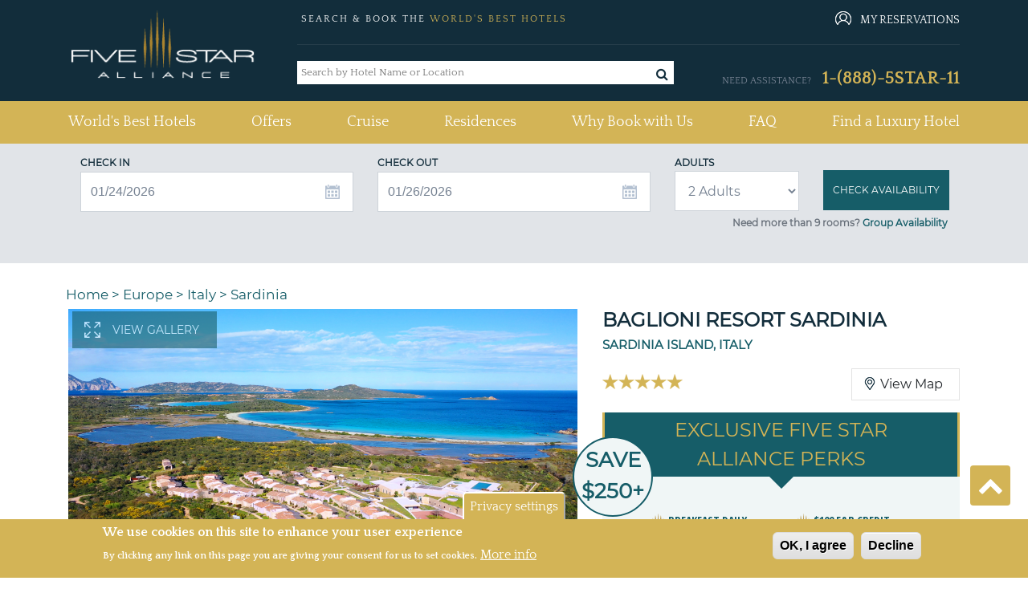

--- FILE ---
content_type: text/html; charset=utf-8
request_url: https://www.fivestaralliance.com/luxury-hotels/sardinia/baglioni-resort-sardinia
body_size: 25418
content:
<!DOCTYPE html>
<html xmlns="http://www.w3.org/1999/xhtml" xml:lang="en" lang="en"  dir="ltr">

<head profile="http://www.w3.org/1999/xhtml/vocab">
  <!-- TrustBox script -->
  <script type="text/javascript" src="//widget.trustpilot.com/bootstrap/v5/tp.widget.bootstrap.min.js" async></script>
  
  <!-- End TrustBox script -->

  <script type="text/javascript">
    (function(){var gdprAppliesGlobally=false;function addFrame(){if(!window.frames['__cmpLocator']){if(document.body){var body=document.body,iframe=document.createElement('iframe');iframe.style='display:none';iframe.name='__cmpLocator';iframe.width=0;iframe.height=0;body.appendChild(iframe);}else{setTimeout(addFrame, 2);}}}addFrame();function stubCMP(){var b=arguments;__cmp.a=__cmp.a||[];if(!b.length)return __cmp.a;else if(b[0]==='ping'){b[2]({"gdprAppliesGlobally":gdprAppliesGlobally,"cmpLoaded":false},true);}else{__cmp.a.push([].slice.apply(b));}}function cmpMsgHandler(event){var msgIsString=typeof event.data==="string";var json=msgIsString?JSON.parse(event.data):event.data;if(json.__cmpCall){var i=json.__cmpCall;window.__cmp(i.command,i.parameter,function(retValue,success){var returnMsg={"__cmpReturn":{"returnValue":retValue,"success":success,"callId":i.callId}};event.source.postMessage(msgIsString?JSON.stringify(returnMsg):returnMsg,'*');});}}if(typeof(__cmp)!=='function'){window.__cmp=stubCMP;__cmp.msgHandler=cmpMsgHandler;if(window.addEventListener)window.addEventListener('message',cmpMsgHandler,false);else window.attachEvent('onmessage',cmpMsgHandler);}})();
  </script>

    <meta name="viewport" content="width=device-width, initial-scale=1.0, maximum-scale=1.0, user-scalable=no"/>
  <link rel="shortcut icon" href="/files/fivestaralliance.com/fsauitheme_favicon_0.gif" type="image/x-icon" />
  <link href="https://fonts.googleapis.com/css?family=Quattrocento:400,700" rel="stylesheet">
  <!--<link rel="stylesheet" href="https://use.fontawesome.com/releases/v5.8.2/css/all.css" integrity="sha384-oS3vJWv+0UjzBfQzYUhtDYW+Pj2yciDJxpsK1OYPAYjqT085Qq/1cq5FLXAZQ7Ay" crossorigin="anonymous">-->
  <link rel="stylesheet" href="/sites/all/themes/fsa_grey_theme/font-awesome/css/font-awesome.min.css">
  <meta name="copyright" content="Five Star Alliance" />
  <meta name="revisit-after" content="5" />
        <meta name="robots" content="index, follow, noodp" />
         
  <!--[if IE]><![endif]-->
<meta http-equiv="Content-Type" content="text/html; charset=utf-8" />
<meta name="DC.title" content="Baglioni Resort Sardinia" />
<meta name="classification" content="Hotels" />
<meta name="distribution" content="global" />
<meta name="geo.position" content="40.822176;9.673852" />
<meta name="geo.placename" content="Sardinia Island, Italy" />
<link rel="shortcut icon" href="https://www.fivestaralliance.com/files/fivestaralliance.com/index1.gif" type="image/gif" />
  <title>Baglioni Resort Sardinia, Sardinia : Five Star Alliance</title>
  <link type="text/css" rel="stylesheet" href="/files/fivestaralliance.com/advagg_css/css__yp4wzhxWjCW7duExKmwTE_soNWIAKtY1LPypusgc7-Q__xQyxBKEvS2NwelE5CaPCOB6a2WZUL8As57akp8cKdYk__-SWbQa3NXIL4kYUw2lzGcbmFMpvJveDN6bFYFCwg_oc.css" media="all" />
<link type="text/css" rel="stylesheet" href="/files/fivestaralliance.com/advagg_css/css__Uro0xdUVSImgiJmrjrHq6zMlE71uYJi5DWE640XkT7c__hG-bFXEfy_6ZwPpLQjNJaRgaaSKpIY0p2SaD6zrPp7k__-SWbQa3NXIL4kYUw2lzGcbmFMpvJveDN6bFYFCwg_oc.css" media="all" />
<link type="text/css" rel="stylesheet" href="/files/fivestaralliance.com/advagg_css/css__1Z7wgD4v7w888uvVOUY6ALD6JKpBdv9EIJLSV4a6Ehk__tO9YvajbEy2vlJoYbyathoSDikw0V77dZppjEkf8EXE__-SWbQa3NXIL4kYUw2lzGcbmFMpvJveDN6bFYFCwg_oc.css" media="all" />
<link type="text/css" rel="stylesheet" href="/files/fivestaralliance.com/advagg_css/css__1nK28ZHSDGDptqf2BDaGrcOICdof73oKfF0517ek9BI__nBpV3Zd2TwkMQygaG4H_-KCkK9-invGqS8VH-XeUcS4__-SWbQa3NXIL4kYUw2lzGcbmFMpvJveDN6bFYFCwg_oc.css" media="all" />
<link type="text/css" rel="stylesheet" href="/files/fivestaralliance.com/advagg_css/css__AcM8KafVExXU_1LtZXE2Zj6V1rpRZD--OZP3e_r5rsY__eBjWVLYpdkAVX3M3Dyp0nC_eqtBobV__18Qi1jj4C4Y__-SWbQa3NXIL4kYUw2lzGcbmFMpvJveDN6bFYFCwg_oc.css" media="all" />
<link type="text/css" rel="stylesheet" href="/files/fivestaralliance.com/advagg_css/css__T4bPt9XtcRveypcsgvGZGjVKucKR5X66mWlgyDA02ZY__EcEagL7YqyJR3nGFWJRCT09Qm5n6mH5tQcILELJwnJA__-SWbQa3NXIL4kYUw2lzGcbmFMpvJveDN6bFYFCwg_oc.css" media="all" />
<link type="text/css" rel="stylesheet" href="/files/fivestaralliance.com/advagg_css/css__Bhfh4-c_ECUPNj1fpyx4NA0h1xLNXh0qQIKn-sByUXo__j0MFE0NFml1qXcafJ34pS66q8Q9tmkyPwhB7f2KPRQ4__-SWbQa3NXIL4kYUw2lzGcbmFMpvJveDN6bFYFCwg_oc.css" media="all" />
<link type="text/css" rel="stylesheet" href="/files/fivestaralliance.com/advagg_css/css__8h7Sw6nNM7XSrGZ7yhbKd-UhkKAPGj4v8BRJ04w8VTs__SW47uVHxkEMI76xmhhQyObdQplp8Nj3J7tmOyZlxuuQ__-SWbQa3NXIL4kYUw2lzGcbmFMpvJveDN6bFYFCwg_oc.css" media="all" />
<link type="text/css" rel="stylesheet" href="/files/fivestaralliance.com/advagg_css/css__RZURYkmkL9A_Kq5uKIf0xSmpz7Z1yTaVSB8al8ww3r8__wq2cMTqH2xzpUaajNK-ntVjmRA-Umb0bp3Uq5h5tINo__-SWbQa3NXIL4kYUw2lzGcbmFMpvJveDN6bFYFCwg_oc.css" media="all" />
<link type="text/css" rel="stylesheet" href="/files/fivestaralliance.com/advagg_css/css__v2zfdpNhL2OBaIT8lGM1u60dPA1b-iPz_XJDHIqRyfU__D_EUHDAfEQdxcLiSDY7hREUWkG1Ge56_h2z3Er8V188__-SWbQa3NXIL4kYUw2lzGcbmFMpvJveDN6bFYFCwg_oc.css" media="all" />
<link type="text/css" rel="stylesheet" href="/files/fivestaralliance.com/advagg_css/css__nrAQzHStJ02vC_JdOxIKPLiEotZbqnoCLtnxJB91je4__SeIJjRr9sbuvfauCjlgFzrdCHwlS4Icky2dm-BHIoG4__-SWbQa3NXIL4kYUw2lzGcbmFMpvJveDN6bFYFCwg_oc.css" media="all" />
<link type="text/css" rel="stylesheet" href="/files/fivestaralliance.com/advagg_css/css__leXd4B95yIMSTgOAz9a0TgwMKpSUw6SrAFTg-8rAc8I__KzauKHI6t2eBYKktyKu0C17CjyKhV_RUGdEErZZbJ6I__-SWbQa3NXIL4kYUw2lzGcbmFMpvJveDN6bFYFCwg_oc.css" media="all" />
<link type="text/css" rel="stylesheet" href="/files/fivestaralliance.com/advagg_css/css__HVtkKLs45OaqsvElXnMqZkQYxaKPvOktmYLjT4gOBMM__9JdmWo5MNxJDJuII-S-VPn1v1jEhWjmGIM8IyhWqiHE__-SWbQa3NXIL4kYUw2lzGcbmFMpvJveDN6bFYFCwg_oc.css" media="all" />
<link type="text/css" rel="stylesheet" href="/files/fivestaralliance.com/advagg_css/css__S1t0I_rLYn6t34l8IZ_cPj8Z1xbMh8DqV94cteYjk3Q__MvUMjenWvwDVuNAgHsYlX_W0TDJGlLY46uW9a4GZOFo__-SWbQa3NXIL4kYUw2lzGcbmFMpvJveDN6bFYFCwg_oc.css" media="all" />
<link type="text/css" rel="stylesheet" href="/files/fivestaralliance.com/advagg_css/css__uduNGoX1Y3-8v4hrZ2mFmw4ZiJxGS8Myh-3cZOPXbUc__WSoD5cqSDGqjZ1jFEc62iyn9g5uJ-Cy180f6v4ZrKqs__-SWbQa3NXIL4kYUw2lzGcbmFMpvJveDN6bFYFCwg_oc.css" media="all" />
<link type="text/css" rel="stylesheet" href="/files/fivestaralliance.com/advagg_css/css__9XrID1FIVgBxowwswxzjns0F9yJHTv8e9dvr9jqFAt4___SlCJ8aIxE12VWZGQC4KgWwgEyHVAvnxkUL6r5qV6zY__-SWbQa3NXIL4kYUw2lzGcbmFMpvJveDN6bFYFCwg_oc.css" media="all" />
<link type="text/css" rel="stylesheet" href="/files/fivestaralliance.com/advagg_css/css__FDdy0aZ1rnQ8xrHP6AjwqnTCkBv5Z_JYm9KHsliA3RY__AMlKby9_MTenQ6s36clqlIM2TANb52hQHLkkFcxSAYM__-SWbQa3NXIL4kYUw2lzGcbmFMpvJveDN6bFYFCwg_oc.css" media="all" />
<link type="text/css" rel="stylesheet" href="/files/fivestaralliance.com/advagg_css/css__GXuZ2jbSqu9uABocpzM7OV4xp09L6x-Fnko4LNhmJzo__P6RgE1b17XQTd4n6Mgh6aDLdGWxSSUid8scKiKZ6Z_I__-SWbQa3NXIL4kYUw2lzGcbmFMpvJveDN6bFYFCwg_oc.css" media="all" />
<link type="text/css" rel="stylesheet" href="/files/fivestaralliance.com/advagg_css/css__QiscIUjgNEz3jS0xQEt_mpNgeWXz_0_N4qKtLc67ejY__7stm93fFVUwo_l4_VWzFIMJ2FyJJBbLq35rz9i0UntI__-SWbQa3NXIL4kYUw2lzGcbmFMpvJveDN6bFYFCwg_oc.css" media="all" />
<link type="text/css" rel="stylesheet" href="/files/fivestaralliance.com/advagg_css/css___PPzUaSRwJ5Y5T2DwLLx3k_EQX-zOnU_d0ZWjnpieoM__WVAfiLY1od53kkZg9wFDAWkq-idTCJb0J0XhuNB76BE__-SWbQa3NXIL4kYUw2lzGcbmFMpvJveDN6bFYFCwg_oc.css" media="all" />
<link type="text/css" rel="stylesheet" href="//cdn.trustyou.com/apps/widgets/public/v6.7.12-0-g9d22320/css/location-api.css" media="all" />
<link type="text/css" rel="stylesheet" href="//cdn.trustyou.com/apps/widgets/public/v6.7.17-0-gbfbed91/css/from_scss/meta-reviwe.css" media="all" />
<link type="text/css" rel="stylesheet" href="//fonts.googleapis.com/css?family=Roboto:300,500,700" media="all" />
<link type="text/css" rel="stylesheet" href="//cdn.trustyou.com/apps/commons/public/css/trustyou-iconic.latest.css?v=v5.32.5" media="all" />
<link type="text/css" rel="stylesheet" href="/files/fivestaralliance.com/advagg_css/css__L11MxKxrq5A0YSku-_ikNsjM2N2O04P8sC_SoRNKut4__WnCz5g73oNE0DO-bF1cMlVDuCsS6uNoU8Ctrsyrnu-E__-SWbQa3NXIL4kYUw2lzGcbmFMpvJveDN6bFYFCwg_oc.css" media="all" />
<link type="text/css" rel="stylesheet" href="/files/fivestaralliance.com/advagg_css/css__MgzozXVpku9m1CRg3f25dH9LlhZgPIlDy4sr0drTLMw__P7ejT0L68RrNXmjZycSWmVIrWmmEWFvEj1bzc-7qVzA__-SWbQa3NXIL4kYUw2lzGcbmFMpvJveDN6bFYFCwg_oc.css" media="all" />
<link type="text/css" rel="stylesheet" href="/files/fivestaralliance.com/advagg_css/css__9-MZ3NuMQanFIefzb9dA8Pwe-8fdcjfvFZuCRH4rw3s__SmRSCM3tNFnURqUAQjdCFPi_1Kv6QGREoXHoiLZvpg8__-SWbQa3NXIL4kYUw2lzGcbmFMpvJveDN6bFYFCwg_oc.css" media="all" />
<link type="text/css" rel="stylesheet" href="/files/fivestaralliance.com/advagg_css/css__X6-5yvMQJy8YbSHsZ_E-jPXiqlrqIMcMo_2MwVchASM__NkVxOXI-ytD4xRQ8ws7WH_ebT86CsRPou5V8A4JYSWM__-SWbQa3NXIL4kYUw2lzGcbmFMpvJveDN6bFYFCwg_oc.css" media="all" />
<link type="text/css" rel="stylesheet" href="/files/fivestaralliance.com/advagg_css/css__xYjYgY2IrueCSC7qi2AFLhux8T9CrkyGsvCl7dLKoG4__yvsYF950I9eipKetwHMXGxRQYcqkGZUkztMoi6jWUIM__-SWbQa3NXIL4kYUw2lzGcbmFMpvJveDN6bFYFCwg_oc.css" media="all" />
  <script type="text/javascript" src="/files/fivestaralliance.com/advagg_js/js__nEAKsPp8RvLCZYPrJ9p0U8RSPS_YF9QV8rvnbgehr1c__16FAOU7kBs7ZYP0PjL4yngzH_1_5qpSu-i6wf3PxzIk__-SWbQa3NXIL4kYUw2lzGcbmFMpvJveDN6bFYFCwg_oc.js"></script>
<script type="text/javascript" src="/files/fivestaralliance.com/advagg_js/js__4Vb3W0OMhLIRFw4Py4U2bjTeV0WNgvnESkCwBTOsu60__G2vysMSHrFj8dZ_cezJiwZbnkc7WCB4GaXmmb8OQJ8o__-SWbQa3NXIL4kYUw2lzGcbmFMpvJveDN6bFYFCwg_oc.js"></script>
<script type="text/javascript" src="/files/fivestaralliance.com/advagg_js/js__7Z_oLZm5KPSrwEmz1RXVrJVMTQosS--3Nt9CeqJ54lM___MWpWtKoaafPmDt0ctr04oPfx5uy47b709YCiPh9MOA__-SWbQa3NXIL4kYUw2lzGcbmFMpvJveDN6bFYFCwg_oc.js"></script>
<script type="text/javascript" src="/files/fivestaralliance.com/advagg_js/js__HHUQYSfcmNCSGkrgPo3AGg2K5GqDwwR-KKwbSZ1VN8w__oN4o9LTijtSnjcmeda1HeyaLDW5LKdM6iwaaL_ET0Dg__-SWbQa3NXIL4kYUw2lzGcbmFMpvJveDN6bFYFCwg_oc.js"></script>
<script type="text/javascript" src="/files/fivestaralliance.com/advagg_js/js__6vj-DAhZuc1ueKzG0vHl11x4XOCFYlTycy4iEnrVkGw__NcbPgl6yce1cPkJcub1SVldKst10pVo0nN36XtkHZn8__-SWbQa3NXIL4kYUw2lzGcbmFMpvJveDN6bFYFCwg_oc.js"></script>
<script type="text/javascript" src="/files/fivestaralliance.com/advagg_js/js__w_7pC1lnZKPWPbvqYuQu2h330P9de4Ip3g1URJPaURo__xdw5gl6goJIVnd7ynhy7HOpaeLhX3sEkSR59oI38YHw__-SWbQa3NXIL4kYUw2lzGcbmFMpvJveDN6bFYFCwg_oc.js"></script>
<script type="text/javascript" src="/files/fivestaralliance.com/advagg_js/js__-bG5Kuo7reMU-uxyF-h1CgwP-nlEeVBm33yDfFI6Lzk__RrrST5GTgtWcekd5rd4R7rqlX-MsAaJplZy7oy0W1lQ__-SWbQa3NXIL4kYUw2lzGcbmFMpvJveDN6bFYFCwg_oc.js"></script>
<script type="text/javascript" src="/files/fivestaralliance.com/advagg_js/js__0XOr23_EKRbzs9mLhdghfqrCFnXnGcF8nofn5LTILvo__N1PATp9aCLwlI4qITXqUy4-Bw5aD0OxGn-SqDsZujqA__-SWbQa3NXIL4kYUw2lzGcbmFMpvJveDN6bFYFCwg_oc.js"></script>
<script type="text/javascript" src="/files/fivestaralliance.com/advagg_js/js__mOjCzyjy41UAj-HX8-rrzK7lg9vtZbzdSqhZUlduTgU__OeGy520pgTk72peWgEdZaOMVdmsbUSaCkX0L2dJ1KTU__-SWbQa3NXIL4kYUw2lzGcbmFMpvJveDN6bFYFCwg_oc.js"></script>
<script type="text/javascript">
<!--//--><![CDATA[//><!--
  (function(i,s,o,g,r,a,m){i['GoogleAnalyticsObject']=r;i[r]=i[r]||function(){
  (i[r].q=i[r].q||[]).push(arguments)},i[r].l=1*new Date();a=s.createElement(o),
  m=s.getElementsByTagName(o)[0];a.async=1;a.src=g;m.parentNode.insertBefore(a,m)
  })(window,document,'script','https://www.google-analytics.com/analytics.js','ga');

  ga('create', 'UA-215386-1', 'auto');
  ga('send', 'pageview');

//--><!]]>
</script>
<script type="text/javascript">
<!--//--><![CDATA[//><!--
(function(w,d,s,l,i){w[l]=w[l]||[];w[l].push({'gtm.start':
new Date().getTime(),event:'gtm.js'});var f=d.getElementsByTagName(s)[0],
j=d.createElement(s),dl=l!='dataLayer'?'&l='+l:'';j.async=true;j.src=
'//www.googletagmanager.com/gtm.js?id='+i+dl;f.parentNode.insertBefore(j,f);
})(window,document,'script','dataLayer','GTM-MFBR4F');
//--><!]]>
</script>
<script type="text/javascript" src="/files/fivestaralliance.com/advagg_js/js__8vC-axsOFsgSBR53rYux2sgTrFRvz_mwZ-EM4jDEIQE__K_k4nqDy1jtqMgLT1N4e8-NAlGl3DQy3Kx2rmKOqnTE__-SWbQa3NXIL4kYUw2lzGcbmFMpvJveDN6bFYFCwg_oc.js"></script>
<script type="text/javascript" src="/files/fivestaralliance.com/advagg_js/js__Fu4s775Ds6BuZB06w8oVCtTo1WEoqypJxMrL8GUhGoY__D0qw_r3GosJ-f47C9phswn0T2NEW5yFQ6u8F7ttbIfw__-SWbQa3NXIL4kYUw2lzGcbmFMpvJveDN6bFYFCwg_oc.js"></script>
<script type="text/javascript" src="/files/fivestaralliance.com/advagg_js/js__RCQqceySRIm8Yfm522wV3pZhgDuwRWCigAjqwom0yAU__iWoPBsKKAhbu-QQXcCYqA59xuSxg3bnE-9e79MUrn6k__-SWbQa3NXIL4kYUw2lzGcbmFMpvJveDN6bFYFCwg_oc.js"></script>
<script type="text/javascript" src="/files/fivestaralliance.com/advagg_js/js__EFWvUVP3uywOmCdU0c4T-o5ZnleypBkMp1_V2j-AkeI__EplyluUsQMembRyHmEUFWd8hV65MesHVManWX9Nu8Kc__-SWbQa3NXIL4kYUw2lzGcbmFMpvJveDN6bFYFCwg_oc.js"></script>
<script type="text/javascript" src="/files/fivestaralliance.com/advagg_js/js__UvDUs2mAZekve5kMqvexUvOqLG_eNxZhotugfgXuTd4__8kTI2ktvfwpwmRm9iUoyEHgkzi_2EqK6BUHNZOpy2M8__-SWbQa3NXIL4kYUw2lzGcbmFMpvJveDN6bFYFCwg_oc.js"></script>
<script type="text/javascript" src="/files/fivestaralliance.com/advagg_js/js__NRd7wtPKCdVT5agXwi947g8ASYDTwFBDGXwvJUVPTNk__uZ2QjKaGD5iQpFywSCo5Cd1s_hIXX4bulnp746bbRzY__-SWbQa3NXIL4kYUw2lzGcbmFMpvJveDN6bFYFCwg_oc.js"></script>
<script type="text/javascript" src="/files/fivestaralliance.com/advagg_js/js__RoB6CBxYJhqn-YGl_D60clZWA7Sypf84jJX79O5kOxM__lmh7ZMGTPunGA0e5MufeBq7uqmGJHlZT7vnsWprMPos__-SWbQa3NXIL4kYUw2lzGcbmFMpvJveDN6bFYFCwg_oc.js"></script>
<script type="text/javascript" src="/files/fivestaralliance.com/advagg_js/js__OWojnxpFDtw5NGKoYUjlaUI2yPTgXPEOoQ9hmzxk7RY__Ax3QXdq23Yun2hHSm45HbKM18txym8ZIjwPtr2bvA5U__-SWbQa3NXIL4kYUw2lzGcbmFMpvJveDN6bFYFCwg_oc.js"></script>
<script type="text/javascript" src="/files/fivestaralliance.com/advagg_js/js__PrjLnbrpH7W9GHUYdjzHT9cwkei1gAHxtzviuZgbu3c__gifG8AU21vFxkMJ1SClZoiaBXoIXCgP72ghQLwvrhQU__-SWbQa3NXIL4kYUw2lzGcbmFMpvJveDN6bFYFCwg_oc.js"></script>
<script type="text/javascript" src="/files/fivestaralliance.com/advagg_js/js__qtsYc5IRZGYG-9VEp-194zpUaT_QkUWGAmKZczxpNvA__eFn9GORQBQZ443iIhEZX9WS7qpd9zkkK7nlTN2OgvUA__-SWbQa3NXIL4kYUw2lzGcbmFMpvJveDN6bFYFCwg_oc.js"></script>
<script type="text/javascript" src="/files/fivestaralliance.com/advagg_js/js__CDJ0V68H21LtnRwvgrO1e2eFHhqonkIq1TtBnnGU1_E__XRSiv4pHNjcSM_KieJ5ho67VJZxp4F2PSBHVROF9QFk__-SWbQa3NXIL4kYUw2lzGcbmFMpvJveDN6bFYFCwg_oc.js"></script>
<script type="text/javascript" src="/files/fivestaralliance.com/advagg_js/js__fA3dmNp3hxCxpzBhChsJOfOtXxAPHD3c86cmx5oSjXI__ug1j0KfJ0R_YW5ErncnvLoyGv4a1d8SHS94EAmc5gM8__-SWbQa3NXIL4kYUw2lzGcbmFMpvJveDN6bFYFCwg_oc.js"></script>
<script type="text/javascript">
<!--//--><![CDATA[//><!--
jQuery.extend(Drupal.settings, {"basePath":"\/","pathPrefix":"","setHasJsCookie":0,"ajaxPageState":{"theme":"fsa_grey_theme","theme_token":"RQaOyfJNhC9xD0aY59SYgeZAJhACMJolFCKKs0ywwm8","css":{"modules\/system\/system.base.css":1,"modules\/system\/system.menus.css":1,"modules\/system\/system.messages.css":1,"modules\/system\/system.theme.css":1,"misc\/ui\/jquery.ui.core.css":1,"misc\/ui\/jquery.ui.theme.css":1,"misc\/ui\/jquery.ui.menu.css":1,"misc\/ui\/jquery.ui.autocomplete.css":1,"misc\/ui\/jquery.ui.datepicker.css":1,"sites\/all\/modules\/addon\/date\/date_popup\/themes\/jquery.timeentry.css":1,"modules\/field\/theme\/field.css":1,"sites\/all\/modules\/addon\/field_hidden\/field_hidden.css":1,"modules\/node\/node.css":1,"modules\/search\/search.css":1,"modules\/user\/user.css":1,"sites\/all\/modules\/addon\/views\/css\/views.css":1,"sites\/all\/modules\/addon\/ckeditor\/css\/ckeditor.css":1,"sites\/all\/themes\/fsa_grey_theme\/css\/admin_color.css":1,"sites\/all\/modules\/addon\/apachesolr_autocomplete\/apachesolr_autocomplete.css":1,"sites\/all\/modules\/addon\/ctools\/css\/ctools.css":1,"sites\/all\/modules\/custom\/fsa_headerblock\/css\/headerblock.css":1,"sites\/all\/modules\/custom\/fsa_hoteldetailblock\/css\/nearby.css":1,"sites\/all\/modules\/custom\/fsa_luxuryhotelsrelatedarticles\/css\/luxuryhotelsrelatedarticles.css":1,"sites\/all\/modules\/addon\/eu_cookie_compliance\/css\/eu_cookie_compliance.css":1,"sites\/all\/modules\/custom\/fsa_checkrates\/css\/check_rates.css":1,"sites\/all\/modules\/addon\/taxonomy_term_fields_manager\/css\/taxonomy_term_list_manager.css":1,"sites\/all\/modules\/custom\/fsa_hoteldetailblock\/css\/fsa_detail.css":1,"sites\/all\/modules\/custom\/fsa_hoteldetailblock\/css\/hoteldetail.css":1,"sites\/all\/modules\/custom\/fsa_hoteldetailblock\/css\/trustscore.css":1,"\/\/cdn.trustyou.com\/apps\/widgets\/public\/v6.7.12-0-g9d22320\/css\/location-api.css":1,"\/\/cdn.trustyou.com\/apps\/widgets\/public\/v6.7.17-0-gbfbed91\/css\/from_scss\/meta-reviwe.css":1,"\/\/fonts.googleapis.com\/css?family=Roboto:300,500,700":1,"\/\/cdn.trustyou.com\/apps\/commons\/public\/css\/trustyou-iconic.latest.css?v=v5.32.5":1,"sites\/all\/themes\/fsa_grey_theme\/css\/page_show_rates.css":1,"sites\/all\/modules\/addon\/date\/date_popup\/themes\/datepicker.1.7.css":1,"sites\/all\/modules\/addon\/hide_submit\/css\/hide_submit.css":1,"public:\/\/ctools\/css\/15baeb1f21f66c59120243283349993d.css":1,"sites\/all\/themes\/fsa_grey_theme\/css\/bootstrap.min.css":1,"sites\/all\/themes\/fsa_grey_theme\/css\/fsa_grey_theme.css":1,"sites\/all\/themes\/fsa_grey_theme\/\/css\/page_fsahotel.css":1},"js":{"sites\/all\/modules\/addon\/eu_cookie_compliance\/js\/eu_cookie_compliance.min.js":1,"\/\/assets.pinterest.com\/js\/pinit.js":1,"sites\/all\/modules\/addon\/jquery_update\/replace\/jquery\/1.12\/jquery.min.js":1,"misc\/jquery-extend-3.4.0.js":1,"misc\/jquery-html-prefilter-3.5.0-backport.js":1,"misc\/jquery.once.js":1,"misc\/drupal.js":1,"sites\/all\/modules\/addon\/jquery_update\/js\/jquery_browser.js":1,"sites\/all\/modules\/addon\/jquery_update\/replace\/ui\/ui\/minified\/jquery.ui.core.min.js":1,"sites\/all\/modules\/addon\/jquery_update\/replace\/ui\/ui\/minified\/jquery.ui.widget.min.js":1,"sites\/all\/modules\/addon\/jquery_update\/replace\/ui\/ui\/minified\/jquery.ui.position.min.js":1,"misc\/ui\/jquery.ui.position-1.13.0-backport.js":1,"sites\/all\/modules\/addon\/jquery_update\/replace\/ui\/ui\/minified\/jquery.ui.menu.min.js":1,"sites\/all\/modules\/addon\/jquery_update\/replace\/ui\/ui\/minified\/jquery.ui.autocomplete.min.js":1,"sites\/all\/modules\/addon\/jquery_update\/replace\/ui\/ui\/minified\/jquery.ui.datepicker.min.js":1,"misc\/ui\/jquery.ui.datepicker-1.13.0-backport.js":1,"sites\/all\/modules\/addon\/date\/date_popup\/jquery.timeentry.pack.js":1,"sites\/all\/modules\/addon\/jquery_update\/replace\/ui\/external\/jquery.cookie.js":1,"sites\/all\/modules\/addon\/ajax_error_behavior\/ajax_error_behavior.js":1,"sites\/all\/modules\/addon\/apachesolr_sort\/apachesolr_sort.js":1,"sites\/all\/modules\/addon\/apachesolr_autocomplete\/apachesolr_autocomplete_jqueryui.js":1,"misc\/autocomplete.js":1,"sites\/all\/modules\/addon\/date\/date_popup\/date_popup.js":1,"sites\/all\/themes\/fsa_grey_theme\/js\/fsa_terms_modal.js":1,"sites\/all\/modules\/custom\/fsa_hoteldetailblock\/js\/fsa_hoteldetailblock.js":1,"sites\/all\/modules\/custom\/fsa_hoteldetailblock\/js\/hoteldetailblock.js":1,"sites\/all\/modules\/custom\/fsa_hoteldetailblock\/js\/hotel_gallery_popup.js":1,"sites\/all\/modules\/custom\/fsa_hoteldetailblock\/js\/fsa_detail_highlight_review.js":1,"sites\/all\/modules\/custom\/fsa_custom_blocks\/js\/hotel_details_popup.js":1,"sites\/all\/modules\/custom\/fsa_gds_access\/js\/fsa_gds_access.js":1,"sites\/all\/modules\/custom\/fsa_checkrates\/js\/fsa_checkrates.js":1,"sites\/all\/modules\/custom\/fsa_showrates_availability\/js\/jquery.validate.min.js":1,"sites\/all\/themes\/fsa_grey_theme\/js\/detail-popup-validate.js":1,"sites\/all\/modules\/addon\/hide_submit\/js\/hide_submit.js":1,"sites\/all\/themes\/fsa_grey_theme\/js\/bootstrap.min.js":1,"sites\/all\/themes\/fsa_grey_theme\/js\/bootstrap.bundle.js":1,"sites\/all\/themes\/fsa_grey_theme\/js\/fsa_grey_theme.js":1}},"ajaxErrorBehavior":{"behavior":"console","error":"There was some error in the user interface, please contact the site administrator.","watchdog_url":"https:\/\/www.fivestaralliance.com\/ajax_error_behavior\/watchdog"},"apachesolr_autocomplete":{"forms":{"search-block-form":{"id":"search-block-form","path":"\/apachesolr_autocomplete_callback\/apachesolr_search_page%3Aluxury_hotels"}}},"hide_submit":{"hide_submit_status":true,"hide_submit_method":"disable","hide_submit_css":"hide-submit-disable","hide_submit_abtext":"","hide_submit_atext":"","hide_submit_hide_css":"hide-submit-processing","hide_submit_hide_text":"Processing...","hide_submit_indicator_style":"expand-left","hide_submit_spinner_color":"#000","hide_submit_spinner_lines":12,"hide_submit_hide_fx":0,"hide_submit_reset_time":20000},"urlIsAjaxTrusted":{"":true,"\/luxury-hotels\/sardinia\/baglioni-resort-sardinia":true},"datePopup":{"edit-re-checkin-date-datepicker-popup-0":{"func":"datepicker","settings":{"minDate":0,"changeMonth":true,"changeYear":true,"autoPopUp":"focus","closeAtTop":false,"speed":"immediate","firstDay":0,"dateFormat":"mm\/dd\/yy","yearRange":"+0:+0","fromTo":false,"defaultDate":"0y"}},"edit-re-checkout-date-datepicker-popup-0":{"func":"datepicker","settings":{"changeMonth":true,"changeYear":true,"autoPopUp":"focus","closeAtTop":false,"speed":"immediate","firstDay":0,"dateFormat":"mm\/dd\/yy","yearRange":"+0:+0","fromTo":false,"defaultDate":"0y"}},"edit-checkin-date-datepicker-popup-0":{"func":"datepicker","settings":{"minDate":0,"changeMonth":true,"changeYear":true,"autoPopUp":"focus","closeAtTop":false,"speed":"immediate","firstDay":0,"dateFormat":"mm\/dd\/yy","yearRange":"+0:+0","fromTo":false,"defaultDate":"0y"}},"edit-checkout-date-datepicker-popup-0":{"func":"datepicker","settings":{"changeMonth":true,"changeYear":true,"autoPopUp":"focus","closeAtTop":false,"speed":"immediate","firstDay":0,"dateFormat":"mm\/dd\/yy","yearRange":"+0:+0","fromTo":false,"defaultDate":"0y"}},"edit-checkin-date-popup-datepicker-popup-0":{"func":"datepicker","settings":{"minDate":0,"changeMonth":true,"changeYear":true,"autoPopUp":"focus","closeAtTop":false,"speed":"immediate","firstDay":0,"dateFormat":"mm\/dd\/yy","yearRange":"+0:+0","fromTo":false,"defaultDate":"0y"}},"edit-checkout-date-popup-datepicker-popup-0":{"func":"datepicker","settings":{"changeMonth":true,"changeYear":true,"autoPopUp":"focus","closeAtTop":false,"speed":"immediate","firstDay":0,"dateFormat":"mm\/dd\/yy","yearRange":"+0:+0","fromTo":false,"defaultDate":"0y"}}},"eu_cookie_compliance":{"cookie_policy_version":"1.0.0","popup_enabled":1,"popup_agreed_enabled":1,"popup_hide_agreed":1,"popup_clicking_confirmation":false,"popup_scrolling_confirmation":false,"popup_html_info":"\u003Cbutton type=\u0022button\u0022 class=\u0022eu-cookie-withdraw-tab\u0022\u003EPrivacy settings\u003C\/button\u003E\n\u003Cdiv class=\u0022eu-cookie-compliance-banner eu-cookie-compliance-banner-info eu-cookie-compliance-banner--opt-in\u0022\u003E\n  \u003Cdiv class=\u0022popup-content info\u0022\u003E\n        \u003Cdiv id=\u0022popup-text\u0022\u003E\n      \u003Ch2\u003EWe use cookies on this site to enhance your user experience\u003C\/h2\u003E\u003Cp\u003EBy clicking any link on this page you are giving your consent for us to set cookies.\u003C\/p\u003E              \u003Cbutton type=\u0022button\u0022 class=\u0022find-more-button eu-cookie-compliance-more-button\u0022\u003EMore info\u003C\/button\u003E\n          \u003C\/div\u003E\n    \n    \u003Cdiv id=\u0022popup-buttons\u0022 class=\u0022\u0022\u003E\n            \u003Cbutton type=\u0022button\u0022 class=\u0022agree-button eu-cookie-compliance-secondary-button\u0022\u003EOK, I agree\u003C\/button\u003E\n              \u003Cbutton type=\u0022button\u0022 class=\u0022decline-button eu-cookie-compliance-default-button\u0022 \u003EDecline\u003C\/button\u003E\n          \u003C\/div\u003E\n  \u003C\/div\u003E\n\u003C\/div\u003E","use_mobile_message":false,"mobile_popup_html_info":"  \u003Cbutton type=\u0022button\u0022 class=\u0022eu-cookie-withdraw-tab\u0022\u003EPrivacy settings\u003C\/button\u003E\n\u003Cdiv class=\u0022eu-cookie-compliance-banner eu-cookie-compliance-banner-info eu-cookie-compliance-banner--opt-in\u0022\u003E\n  \u003Cdiv class=\u0022popup-content info\u0022\u003E\n        \u003Cdiv id=\u0022popup-text\u0022\u003E\n                    \u003Cbutton type=\u0022button\u0022 class=\u0022find-more-button eu-cookie-compliance-more-button\u0022\u003EMore info\u003C\/button\u003E\n          \u003C\/div\u003E\n    \n    \u003Cdiv id=\u0022popup-buttons\u0022 class=\u0022\u0022\u003E\n            \u003Cbutton type=\u0022button\u0022 class=\u0022agree-button eu-cookie-compliance-secondary-button\u0022\u003EOK, I agree\u003C\/button\u003E\n              \u003Cbutton type=\u0022button\u0022 class=\u0022decline-button eu-cookie-compliance-default-button\u0022 \u003EDecline\u003C\/button\u003E\n          \u003C\/div\u003E\n  \u003C\/div\u003E\n\u003C\/div\u003E\n","mobile_breakpoint":"768","popup_html_agreed":"\u003Cdiv\u003E\n  \u003Cdiv class=\u0022popup-content agreed\u0022\u003E\n    \u003Cdiv id=\u0022popup-text\u0022\u003E\n      \u003Ch2\u003EThank you for accepting cookies\u003C\/h2\u003E\u003Cp\u003EYou can now hide this message or find out more about cookies.\u003C\/p\u003E    \u003C\/div\u003E\n    \u003Cdiv id=\u0022popup-buttons\u0022\u003E\n      \u003Cbutton type=\u0022button\u0022 class=\u0022hide-popup-button eu-cookie-compliance-hide-button\u0022\u003EHide\u003C\/button\u003E\n              \u003Cbutton type=\u0022button\u0022 class=\u0022find-more-button eu-cookie-compliance-more-button-thank-you\u0022 \u003EMore info\u003C\/button\u003E\n          \u003C\/div\u003E\n  \u003C\/div\u003E\n\u003C\/div\u003E","popup_use_bare_css":false,"popup_height":"auto","popup_width":"100%","popup_delay":1000,"popup_link":"\/content\/privacy-policy","popup_link_new_window":1,"popup_position":null,"fixed_top_position":1,"popup_language":"en","store_consent":false,"better_support_for_screen_readers":0,"reload_page":0,"domain":"","domain_all_sites":null,"popup_eu_only_js":0,"cookie_lifetime":"2","cookie_session":false,"disagree_do_not_show_popup":0,"method":"opt_in","allowed_cookies":"","withdraw_markup":"\u003Cbutton type=\u0022button\u0022 class=\u0022eu-cookie-withdraw-tab\u0022\u003EPrivacy settings\u003C\/button\u003E\n\u003Cdiv class=\u0022eu-cookie-withdraw-banner\u0022\u003E\n  \u003Cdiv class=\u0022popup-content info\u0022\u003E\n    \u003Cdiv id=\u0022popup-text\u0022\u003E\n      \u003Ch2\u003EWe use cookies on this site to enhance your user experience\u003C\/h2\u003E\u003Cp\u003EYou have given your consent for us to set cookies.\u003C\/p\u003E    \u003C\/div\u003E\n    \u003Cdiv id=\u0022popup-buttons\u0022\u003E\n      \u003Cbutton type=\u0022button\u0022 class=\u0022eu-cookie-withdraw-button\u0022\u003EWithdraw consent\u003C\/button\u003E\n    \u003C\/div\u003E\n  \u003C\/div\u003E\n\u003C\/div\u003E\n","withdraw_enabled":1,"withdraw_button_on_info_popup":false,"cookie_categories":[],"cookie_categories_details":[],"enable_save_preferences_button":true,"cookie_name":"","cookie_value_disagreed":"0","cookie_value_agreed_show_thank_you":"1","cookie_value_agreed":"2","containing_element":"body","automatic_cookies_removal":true,"close_button_action":"close_banner"}});
//--><!]]>
</script>
<link href="https://fonts.googleapis.com/css2?family=Hind+Madurai:wght@400;500;700&amp;family=Open+Sans:wght@300;400;600;700&amp;display=swap" rel="stylesheet">
    <!-- Global site tag (gtag.js) - Google Analytics -->
    <script async src="https://www.googletagmanager.com/gtag/js?id=G-R8WV8Y54XH"></script>
    <script>
      window.dataLayer = window.dataLayer || [];

      function gtag() {
        dataLayer.push(arguments);
      }
      gtag('js', new Date());

      gtag('config', 'G-R8WV8Y54XH');
    </script>
    <script type="application/ld+json">
    {
    "@context": "https://schema.org",
    "@type": "Organization",
    "@id": "https://www.fivestaralliance.com/#organization",
    "name": "Five Star Alliance",
    "url": "https://www.fivestaralliance.com/",
    "address": {
               "@type": "PostalAddress",
               "addressLocality": "Washington, D.C.",
               "addressCountry": "United States",
               "postalCode": "20036",
               "streetAddress": "1050 Connecticut Ave NW, Washington Square"
    },
      "logo": "https://www.fivestaralliance.com/sites/all/themes/fsa_grey_theme/images/fsa-logo.png",
      "description": "Five Star Alliance offers all 5 Star Luxury Hotels and Resorts in more than 140 countries worldwide. Find great rates, exclusive offers, and world class customer service with Five Star Alliance. Discover luxury, personalized recommendations for urban retreats, destination spas, golf resorts, safari lodges, unique boutique hotels, and more.Five Star Alliance offers all 5 Star Luxury Hotels and Resorts in more than 140 countries worldwide. Find great rates, exclusive offers, and world class customer service with Five Star Alliance. Discover luxury, personalized recommendations for urban retreats, destination spas, golf resorts, safari lodges, unique boutique hotels, and more.",
    "sameAs": [
     "https://www.facebook.com/FiveStarAlliance",
     "https://twitter.com/#!/5StarAlliance",
     "https://instagram.com/fivestaralliance?ref=badge"]
    }
</script>
</head>
<body class="html not-front not-logged-in no-sidebars page-node page-node- page-node-48640 node-type-fsahotel">
<noscript><iframe src="//www.googletagmanager.com/ns.html?id=GTM-MFBR4F"
height="0" width="0" style="display:none;visibility:hidden"></iframe></noscript>
 <!-- Start Popup Changes -->
  <div style="clear:both;"></div>
  <div id="custom_comman_model"></div>
  <div style="clear:both;"></div>

 <!-- End Popup Changes -->

  <div id="skip-link">
    <a href="#main-content" class="element-invisible element-focusable">Skip to main content</a>
  </div>
      <div class="region region-navigation">
    <div id="block-fsa-headerblock-headerblock" class="block block-fsa-headerblock">

    
  <div class="content">
     <!-- <header class="header-bg container-fluid">
    <div class="container">
      <div class="row">
        <div class="col-12 col-sm-4 col-md-4 col-lg-4 col-xl-4">        
        <a href="/"><div class='sprite fsaLogo'></div></a>        
        </div>
        <div class="col-12 col-sm-8 col-md-8 col-lg-8 col-xl-8">            
              <div class="header-upper-top">SEARCH & BOOK THE WORLD'S BEST HOTELS</div>
              <div class="header-upper-bot">
                <div class="row">
                  <div class="col-12 col-sm-6 col-md-6 col-lg-6 col-xl-6">
                     <div class="input-group">
                            <div class="header-search-box">
                                                            </div>                       
                    </div>
                  </div>
                  <div class="col-12 col-sm-6 col-md-6 col-lg-6 col-xl-6">NEED ASSISTANCE? 1-(888)-5STAR-11</div>
              </div>
            </div>
        </div>
      </div>
    </div>
</header>
--->

<header class="header-bg container-fluid">
    <div class="container">
      <div class="row">
        <div class="col-12 col-sm-12 col-md-3 col-lg-3 col-xl-3">
                <a href="/"><div class='sprite fsaLogo'></div></a>        
        </div>
        <div class="col-12 col-sm-12 col-md-9 col-lg-9 col-xl-9">
            
              <div class="header-upper-top">
                <div class="row">
                                   <div class="col-12 col-sm-12 col-md-12 col-lg-6 col-xl-6 font12 text-space padingtop paddingbottom-0 text-center text-md-left">SEARCH & BOOK THE <span class=light-yellow>WORLD'S BEST HOTELS</span></div>
                                   <div class="col-12 col-sm-6 col-md-6 col-lg-3 col-xl-3 padingtop font12 pl-0 xs-sm-none"> 
                 <!-- TrustBox widget - Drop-Down -->
                    <div class="trustpilot-widget" data-locale="en-US" data-template-id="5418052cfbfb950d88702476" data-businessunit-id="5a8da8b088c33e0001ab8ebe" data-style-height="30px" data-style-width="100%" data-theme="dark" data-stars="5">
                    <a href="https://www.trustpilot.com/review/fivestaralliance.com" target="_blank" rel="noopener">Trustpilot</a>
                    </div>
                <!-- End TrustBox widget -->
                 </div>
                 <div class="col-12 col-sm-12 col-md-6 col-lg-3 col-xl-3 font14 border-rht padingtop-reservation-txt"><a class="home-reserv" href="/luxury-hotels-reservation/show-reservation">MY RESERVATIONS</a></div>
                </div> 
              </div>
              <div class="header-upper-bot">
                <div class="row">
                  <div class="col-12 col-sm-12 col-md-6 col-lg-7 col-xl-7 order-mobile-view2">
                     <div class="input-group">
                         <form action="" method="post" id="search-block-form" accept-charset="UTF-8"><div><div class="container-inline">
      <span class="element-invisible">Search form</span>
    <div class="form-item form-type-textfield form-item-search-block-form">
 <input placeholder="Search by Hotel Name or Location" class="edit-custom-search-block form-text form-autocomplete" type="text" id="edit-custom-search-block-id" name="search_block_form" value="" size="60" maxlength="128" /><input type="hidden" id="edit-custom-search-block-id-autocomplete" value="https://www.fivestaralliance.com/index.php?q=solr-search/autocomplete" disabled="disabled" class="autocomplete" />
</div>
<div class="form-actions form-wrapper" id="edit-actions"><input class="header-search-button form-submit" type="submit" id="edit-submit" name="op" value="Search" /><i class="fa fa-search"></i></div><input type="hidden" name="form_build_id" value="form-7tchzD6AEeqPPg1Vv1Wnpu3cEbEBhndq2tSxHvZMrXY" />
<input type="hidden" name="form_id" value="search_block_form" />
</div>
</div></form>                    <!-- <input type="text" class="form-control borderradius font12 search-bar" placeholder="Search by hotel name or location...">
                         <span class="input-group-btn">
                          <button class="btn btn-secondary search-icon" type="button"><i class="fa fa-search" aria-hidden="true"></i></button>
                        </span>
                    -->
                      </div>
                  </div>

                  <div class="col-12 col-sm-12 col-md-6 col-lg-5 col-xl-5 font12 text-right line-height50 line-height-unset padding-top17 padding-top0-xs white-space-lg"><span class="light-blue">NEED ASSISTANCE?</span> &nbsp;&nbsp;<span class="font22 light-yellow bold font22-md">
                    <a rel="nofollow" href="tel:+1-888-578-2711" id="home_tel">1-(888)-5STAR-11</a></span></div>
              </div>
            </div>
        </div>
      </div>
    </div>
  </header>
  </div>
</div>
<div id="block-block-42" class="block block-block">

    
  <div class="content">
    <!-- Navigation -->
<nav class="navbar navbar-expand-lg navbar-dark nav-bg"><div class="container"><button aria-controls="navbarResponsive" aria-expanded="false" aria-label="Toggle navigation" class="navbar-toggler" data-target="#navbarResponsive" data-toggle="collapse" type="button"><span class="navbar-toggler-icon"></span></button>
<div class="collapse navbar-collapse" id="navbarResponsive">
<ul class="navbar-nav d-flex justify-content-between"><li class="nav-item active web-nav-item"><a alt="World's Best Hotels" class="nav-link" href="/content/worlds-best-luxury-hotel-home-page" title="World's Best Hotels">World's Best Hotels <span class="sr-only">(current)</span> </a></li>
	<li class="nav-item web-nav-item"><a class="nav-link" href="/luxury-travel-deals" title="Offers">Offers</a></li>
	<!-- <li class="nav-item web-nav-item"><a class="nav-link" href="https://flights.fivestaralliance.com/" target="_blank" title="Flights">Flights</a></li> -->
	<li class="nav-item web-nav-item"><a class="nav-link" href="https://cruise.fivestaralliance.com" target="_blank" title="Cruise">Cruise</a></li>
	<li class="nav-item web-nav-item"><a class="nav-link" href="https://fivestar.privatehavens.com/discover" target="_blank" title="Residences">Residences</a></li>
	<li class="nav-item web-nav-item"><a class="nav-link custom-comman-popup" href="javascript:void(0)" id="12033" title="Why Book with Us">Why Book with Us</a></li>
	<li class="nav-item web-nav-item"><a class="nav-link" href="/luxury-hotel-experts/reservation-tips-faq">FAQ</a></li>
	<li class="nav-item web-nav-item"><a class="nav-link" href="/find-luxury-hotels">Find a Luxury Hotel</a></li>
	<li class="nav-item mob-nav-item"><a class="nav-link" href="/">Home</a></li>
	<li class="nav-item mob-nav-item"><a class="nav-link" href="/luxury-hotel-experts/about-us">About</a></li>
	<li class="nav-item mob-nav-item"><a class="nav-link" href="/luxury-hotel-perks">Exclusive Perks</a></li>
	<li class="nav-item mob-nav-item"><a class="nav-link" href="/find-luxury-hotels">Find a Luxury Hotel</a></li>
	<!-- <li class="nav-item mob-nav-item"><a class="nav-link" href="https://flights.fivestaralliance.com/" target="_blank">Flights</a></li> -->
	<li class="nav-item mob-nav-item"><a class="nav-link" href="https://cruise.fivestaralliance.com/" target="_blank">Five Star Cruise</a></li>
	<li class="nav-item mob-nav-item"><a class="nav-link" href="https://fivestar.privatehavens.com/discover" target="_blank" title="Residences">Residences</a></li>
	<li class="nav-item mob-nav-item"><a class="nav-link" href="/luxury-hotel-experts/contact-us">Contact</a></li>
</ul></div>
</div>
<!--<span><i class="fa fa-search fa-search-for-mobile"></i></span>--></nav>  </div>
</div>
  </div>

  <div class="region region-content">
    <div id="block-system-main" class="block block-system">

    
  <div class="content">
    <!-- 942 start -->
<!-- 942 start -->
<script type="text/javascript" src="/sites/all/libraries/juicebox/juicebox.js?ps08k3"></script>
<script type="text/javascript" src="/sites/all/modules/addon/juicebox/js/juicebox_load.js?ps08k3"></script>
<script type="text/javascript">

      (function($){
            $(document).ready(function(){
              $('#clicktoaccess_form').on('submit',function(event) {
                $('#clicktoaccessratesubmit').modal({'keyboard':false});
                $('#clicktoaccessratesubmit').modal('show');
                $("#clicktoaccessratesubmit").on('hide.bs.modal', function () {
                        return true;
                });
              });

            $("#show_unlock_modal").on('click',function(){
                  $('#clicktoaccessrate').modal('show');
              });
                $("#close_unlock_perk").on('click',function(){
                  $('#clicktoaccessrate_unlock_perk').modal('hide');
                });
            });
    })(jQuery);

    (function($){
        $(document).ready(function(){
            $('.check-form-btn').click(function(){
              //$("#checkrates_and_availability").modal('show');
              $('#checkrates_and_availability').modal({
                'keyboard': false,
              });
              $('#checkrates_and_availability').modal('show');

              $('#book-room-form').find('input:text').val('');
              $('#notes').val('');
              $('#email').val('');
              $('#hotel-booking-messages').html('');
              document.getElementById('book-room-form').style.display = 'block';
              document.getElementById('chk_rates_success_message').style.display = 'none';
              $('.terms-condition-modal-dialog').removeClass('success_msg');
              document.getElementById('hotel_name').value = $('#hotel_name_map').val();
              document.getElementById('hotel_location').value = $("input[name=hotel_location]").val();
              document.getElementById('hotel_url').value = $("input[name=hotel_url]").val();
            });
       });
    })(jQuery);

</script>
<style>
.triangle-take-left{
  right:17px !important;
}
.take-left-unlock{
  margin-left:-191px !important;
}
</style>
  <!-- Hotel Detail Map Popup Code start. -->
<script src="https://maps.googleapis.com/maps/api/js?v=3&key=AIzaSyCeazf_CCTaqEbaZ_TH3IKtsQurEG88ZoI" type="text/javascript"></script>
<script type="text/javascript" src="/sites/all/modules/custom/fsa_hoteldetailblock/js/hotel_map_popup.js"></script>
<link href="/sites/all/modules/custom/fsa_hoteldetailblock/css/fsa_map_popup.css" type="text/css" rel="stylesheet">

  <form action="/luxury-hotels/sardinia/baglioni-resort-sardinia" method="post" id="fsa-checkrates-form" accept-charset="UTF-8"><div><!--
Previous Code @author:ASM 
<div class ="row" id="check_availability_block">
    <div class ="col-xs-12 col-sm-12 col-md-9">
        <div class ="col-xs-12 col-sm-12 col-md-12" id="check_avail_img">
        </div>

        <div class="form-group">
            <div class="col-xs-12 col-sm-12 checkin_div control-label">
                            </div>
            <div class="col-xs-12 col-sm-12 checkout_div control-label">
                            </div>
            <div class="col-xs-12 col-sm-12 count_div control-label">
                            </div>
            <div class="col-xs-12 col-sm-12 submit_div plusRooms">
                <div class="col-xs-6 mobile_form_submit">
                                    </div>
                <div class="col-xs-6 mobile_plus_rooms">
                    <a  target="_blank" href=""><img src="/sites/all/modules/custom/fsa_checkrates/images/5plusRooms.jpg" alt="5plusRooms" class="plusRooms"></a>
                </div>
            </div>
        </div>
    </div>
    <div class="col-xs-6 col-sm-6 col-md-3" id="desktop_plus_rooms">
        <a target="_blank" href=""><img src="/sites/all/modules/custom/fsa_checkrates/images/5plusRooms.jpg" alt="5plusRooms" class="plusRooms"></a>
    </div>    
</div>
-->

<div class="fsa-checkrates-status-error">
        <div id="fsa_checkrates_error"></div></div>
<div class="clear_div"></div>

<div>
    <div id="myOnPageAvailabilityContent" class="modal fade" tabindex="-1" role="dialog">
        <div class="modal-dialog" role="document">
          <div class="modal-content">
            <div class="modal-body" style="text-align:center;background-color:#ECE3CF;">
              <img style="margin-bottom:20px;padding:25% 0px;" src="/sites/all/modules/custom/fsa_checkrates/images/fsa.png" alt="Five star alliance">
              <div>
                <p>We are currently checking availability and rates at this hotel.</p>
                <p class="future-msg"></p>
              </div>
              <div class="progress">
                <div class="progress-bar progress-bar-striped active" role="progressbar" aria-valuenow="100" aria-valuemin="0" aria-valuemax="100" style="width: 100%;background-color:grey;">
                </div>
              </div>
            </div>
          </div>
        </div>
      </div></div>

<!-- Render any remaining elements, such as hidden inputs (token, form_id, etc). -->

<section class="datepicker-wrapper datepicker-up gallery-request-rates-availability" id="detail-page-form">
  <div class="container">
    <div class="col-12 col-sm-12 col-md-12 col-lg-12 col-xl-12">
    <div class="row">
  
        <div class="col-12 col-sm-6 col-md-6 col-lg-4 col-xl-4">
          <div class="row">
            <div class="col-12 text-uppercase font12 bold primaryc-color">Check in</div>
            <div class="col-12 chckin-margin">
                <div  class="container-inline-date"><div class="form-item form-type-date-popup form-item-checkin-date">
 <div id="edit-checkin-date"  class="date-padding clearfix"><div class="form-item form-type-textfield form-item-checkin-date-date">
  <label class="element-invisible">Date <span class="form-required" title="This field is required.">*</span></label>
 <input readonly="readonly" class="form-control form-text required" type="text" id="edit-checkin-date-datepicker-popup-0" name="checkin_date[date]" value="01/24/2026" size="20" maxlength="30" />
</div>
</div>
</div>
</div>            </div>
          </div>
      </div>

      <div class="col-12 col-sm-6 col-md-6 col-lg-4 col-xl-4">
          <div class="row">
            <div class="col-12 text-uppercase font12 bold primaryc-color">Check out</div>
            <div class="col-12 chckin-margin">
                <div  class="container-inline-date"><div class="form-item form-type-date-popup form-item-checkout-date">
 <div id="edit-checkout-date"  class="date-padding clearfix"><div class="form-item form-type-textfield form-item-checkout-date-date">
  <label class="element-invisible">Date <span class="form-required" title="This field is required.">*</span></label>
 <input readonly="readonly" class="form-control form-text required" type="text" id="edit-checkout-date-datepicker-popup-0" name="checkout_date[date]" value="01/26/2026" size="20" maxlength="30" />
</div>
</div>
</div>
</div>            </div>
          </div>
      </div>

      <div class="col-12 col-sm-6 col-md-6 col-lg-2 col-xl-2">
          <div class="row">
            <div class="col-12 text-uppercase font12 bold primaryc-color">Adults</div>
            <div class="col-12">
              <div class="form-item form-type-select form-item-booking-person-count">
 <select class="form-control mt-minus-12-xs form-select" id="edit-booking-person-count" name="booking_person_count"><option value="1">1 Adult</option><option value="2" selected="selected">2 Adults</option></select>
</div>
            </div>
          </div>
      </div>

      <div class="col-12 col-sm-6 col-md-6 col-lg-2 col-xl-2">
        <div class="col-12 text-uppercase font12 bold primaryc-color mt-4-xs md-check-block">&nbsp;</div>
        <input class="btn btn-success whitespace chk-avialbity xs-block-check form-submit" type="submit" id="edit-submit--2" name="op" value="CHECK AVAILABILITY" />      </div>
      
  <input type="hidden" name="hidden_node_details" value="{&quot;hotel_url&quot;:&quot;luxury-hotels\/sardinia\/baglioni-resort-sardinia&quot;,&quot;title&quot;:&quot;Baglioni Resort Sardinia&quot;,&quot;city&quot;:&quot;Sardinia Island&quot;,&quot;state&quot;:&quot;&quot;,&quot;country&quot;:&quot;Italy&quot;,&quot;nid&quot;:&quot;48640&quot;}" />
<input type="hidden" name="hotelplanner_URL" value="http://fivestaralliance.com/process/oid/2220" />
<input type="hidden" name="hotel_title" value="Baglioni Resort Sardinia" />
<input type="hidden" name="hotel_title_ajax" value="" />
<input type="hidden" name="hotel_location" value="" />
<input type="hidden" name="hotel_nid" value="48640" />
<input type="hidden" name="deal_id" value="" />
<input type="hidden" name="form_build_id" value="form-YOxQkrBBvhxmKE4gV7cMZAuxnS_OYgOWSZu_6Y_wtxw" />
<input type="hidden" name="form_id" value="fsa_checkrates_form" />
  
  </div>
   <div class="row mt-minus-10"> 
        <div class="col-12">
          <p class="mt-1 font12 text-right width100 need-more-txt bold">Need more than 9 rooms? <span class="group-txt"><a target="_blank" href="http://fivestaralliance.com/process/oid/2220" rel="nofollow">Group Availability</a></span></p>
        </div>
    </div>
  </div>
  </div>
</section>





</div></form><div class="container Montserrat-font">
<div class="row">

<div class="listing_heading_title_hotel container">
      <div id="browse-breadcrumbs">
            <a href ="/">Home</a>  &#62; <a href="/luxury-hotels/4/europe">Europe</a> &#62; <a href="/luxury-hotels/85/europe/italy">Italy</a> &#62; <a href="/luxury-hotels/576/europe/italy/sardinia">Sardinia</a>
    </div></div>

    <!-- mantis 942 start -->
<div class="col-md-7">

<div>
  <div style="position:relative;">
  <a href="/gallery/baglioni-resort-sardinia-gallery-images">
      <img class="img-fluid detail-img" width="100%" src="/files/fivestaralliance.com/field/image/nodes/2022/48846/3-offerte.jpg" alt="Baglioni Resort Sardinia">
               <!--<div class="special-offer-tag">Special Offers Available</div>-->
           </a>
</div>
  <a href="/gallery/baglioni-resort-sardinia-gallery-images" class="img-gallery-view Montserrat-font">VIEW GALLERY</a>
</div>
    </div>
    <div class="col-md-5 mb-4 mt-4 mt-md-0 mt-lg-0 mt-xl-0">
        <h1 class="font24 primaryc-color bold text-uppercase">Baglioni Resort Sardinia</h1>
                <h3 class="subheading bold text-uppercase">Sardinia Island, Italy</h3>
                <div class="mb-5 star-align">
          <span class="rating-star"><img src="/sites/all/themes/fsa_grey_theme/images/5star-new.png"></span>                    
<div id = "fsa_map_list_upper_div" class="pull-right wd-auto d-none d-sm-block">

      <a data-backdrop="static" data-toggle="modal" data-target="#map_modal_upper" class="view-map pull-right">View Map</a>

     <input type="hidden" name="hotel_latitude_map" id="hotel_latitude_map" value="40.822176">
     <input type="hidden" name="hotel_longitude_map" id="hotel_longitude_map" value="9.673852">
     <input type="hidden" name="address1_map" id="address1_map" value="Via Tavolara Locality Lu Fraili di Sotto San Teodoro">
     <input type="hidden" name="hotel_name_map" id="hotel_name_map" value="Baglioni Resort Sardinia">
     <input type="hidden" name="image_path_map" id="image_path_map" value="files/fivestaralliance.com/field/image/nodes/2022/48846/zbaglionisardinia-373.png">
      </div>

  <div itemprop="itemListElement" itemscope itemtype ="http://schema.org/Hotel">
     <meta itemprop="telephone" content= "+1-(703)-836-0692" >
     <meta itemprop="address" content="Via Tavolara Locality Lu Fraili di Sotto San Teodoro" />
     <meta itemprop="name" content="Baglioni Resort Sardinia" />
      <meta itemprop="image" content="/files/fivestaralliance.com/field/image/nodes/2022/48846/zbaglionisardinia-373.png" />

<meta itemprop="map" content="http://www.fivestaralliance.com/hotel-on-map/result-map/48640/Baglioni Resort Sardinia" />
  <div itemprop="geo" itemscope itemtype="http://schema.org/GeoCoordinates">
    <meta itemprop="latitude" content="40.822176" />
    <meta itemprop="longitude" content="9.673852" />
  </div>
  </div>

    <div id="map-canvas-upper"></div>

  <!--- modal  -->
  <div id="map_modal_upper" class="modal fade" >
    <div class="modal-dialog" id="modal-dialog">
      <!-- Modal content-->
      <div class="modal-content">
        <div class="modal-body">

        <div id="close_map_model">
           <button type="button" id="close_button" class="close" data-dismiss="modal"><span id="span_close_button" style="color:black;;margin-top:-2px;">x</span></button>
        </div>

        <div id="map-canvas-upper-modal" >        
        </div>        
        <br>

        <div id="disclaimer" xmlns="http://www.w3.org/1999/xhtml">
            Hotel data © 2026 Five Star Alliance, Maps © 2026 Google
            <br xmlns="http://www.w3.org/1999/xhtml" />
            Note: Please confirm hotel locations if exact location is critical.        
        </div>
        
        </div>
      </div>
    </div>
  </div>
  <!-- Hotel Detail Map Popup Code End. -->

         </div>
     <!-- The Modal -->
<!-- <div class="modal" id="unlockModal">
    <div class="modal-dialog">
      <div class="modal-content">

        <div class="width100 lft-detail">
          <img src="/sites/all/themes/fsa_grey_theme/images/fsa-icon.jpg" class="legend-icon">
          <p class="font20 primaryc-color bold">UNLOCK RATES</p>
          <p class="font12 primaryc-color bold">Submit your email to unlock rates.<span class="group-txt"><a href="/content/access-terms-conditions" target="_blank" id="access_special_terms">Terms and conditions</a></span></p>
          <form id="clicktoaccess_form" action="" method="post">
          <div class="input-group">
            <input type="email" required="true" name="access_email" class="form-control borderradius search-bar font12 light-blue" id="email-go-unlock" placeholder="Your email...">
            <span class="input-group-btn">
              <button class="btn btn-secondary go-btn search-bar" type="submit">Go</button>
            </span>
          </div>
          </form>
        </div>

      </div>
    </div>
</div>
-->
<div id="fade_popup"></div>
<div id="modal_popup">
    <img id="loader_popup" src="/sites/all/themes/fsa_theme/images/loading.gif" />
</div>

<div id="clicktoaccessrate_unlock_perk" class="modal fade" tabindex="-1" role="dialog">
    <div class="modal-dialog" role="document">
        <div class="modal-content">
            <div class="modal-title" style="">Access Special Rates</div>
            <button type="button" class="close" id="close_unlock_perk" data-dismiss="modal">&times;</button>
            <div class="modal-body" style="text-align:center;">
                <form id="clicktoaccess_form_modal_unlock_perk_form_modal" action="/luxury-hotels/sardinia/baglioni-resort-sardinia" method="post">
                    <div class="leftMarginBottom">Five Star Alliance is able to offer special rates to our clients.
                        <br> Submit your email in the box below in order to view all of these additional packages and offers - you will NOT be added to any email lists <a href="/content/access-terms-conditions" target="_blank" id="access_special_terms">(learn more)</a>
                    </div>
                    <div class="clear">
                        <label for="field">Email: </label>
                        <input class="left" id="access_email" name="access_email" maxlength="128">
                        <br>
                        <div>
                            <input type="submit" value="Submit" class="room-select-button-popup-submit">
                        </div>
                    </div>
                    <div class="clear">
                        <div><a href="/content/access-terms-conditions" target="_blank" id="access_special_terms">Terms and conditions</a>
                        </div>
                    </div>
                </form>
            </div>
        </div>
    </div>
</div>



<div>
<div id="check-form-popup" class="modal fade" tabindex="-1" role="dialog">
  <div class="modal-checkform-content">
    <div class="modal-title modal-checkform-title" style="">Check Availability & Rates</div>
       <button type="button" class="close-check-form" id="close_unlock_perk" data-dismiss="modal">&times;</button>
    <form action="/luxury-hotels/sardinia/baglioni-resort-sardinia" method="post" id="fsa-checkratespopup-form" accept-charset="UTF-8"><div><!--
Previous Code @author:ASM 
<div class ="row" id="check_availability_block">
    <div class ="col-xs-12 col-sm-12 col-md-9">
        <div class ="col-xs-12 col-sm-12 col-md-12" id="check_avail_img">
        </div>

        <div class="form-group">
            <div class="col-xs-12 col-sm-12 checkin_div control-label">
                            </div>
            <div class="col-xs-12 col-sm-12 checkout_div control-label">
                            </div>
            <div class="col-xs-12 col-sm-12 count_div control-label">
                            </div>
            <div class="col-xs-12 col-sm-12 submit_div plusRooms">
                <div class="col-xs-6 mobile_form_submit">
                                    </div>
                <div class="col-xs-6 mobile_plus_rooms">
                    <a  target="_blank" href=""><img src="/sites/all/modules/custom/fsa_checkrates/images/5plusRooms.jpg" alt="5plusRooms" class="plusRooms"></a>
                </div>
            </div>
        </div>
    </div>
    <div class="col-xs-6 col-sm-6 col-md-3" id="desktop_plus_rooms">
        <a target="_blank" href=""><img src="/sites/all/modules/custom/fsa_checkrates/images/5plusRooms.jpg" alt="5plusRooms" class="plusRooms"></a>
    </div>    
</div>
-->

<div class="fsa-checkrates-status-error">
        <div id="fsa_checkrates_error"></div></div>
<div class="clear_div"></div>

<div>
    <div id="myOnPageAvailabilityContent" class="modal fade" tabindex="-1" role="dialog">
        <div class="modal-dialog" role="document">
          <div class="modal-content">
            <div class="modal-body" style="text-align:center;background-color:#ECE3CF;">
              <img style="margin-bottom:20px;padding:25% 0px;" src="/sites/all/modules/custom/fsa_checkrates/images/fsa.png" alt="Five star alliance">
              <div>
                <p>We are currently checking availability and rates at this hotel.</p>
                <p class="future-msg"></p>
              </div>
              <div class="progress">
                <div class="progress-bar progress-bar-striped active" role="progressbar" aria-valuenow="100" aria-valuemin="0" aria-valuemax="100" style="width: 100%;background-color:grey;">
                </div>
              </div>
            </div>
          </div>
        </div>
      </div></div>

<!-- Render any remaining elements, such as hidden inputs (token, form_id, etc). -->

<section class="datepicker-wrapper datepicker-up gallery-request-rates-availability" id="detail-page-form">
  <div class="container">
    <div class="col-12 col-sm-12 col-md-12 col-lg-12 col-xl-12">
    <div class="row">
  
        <div class="col-12 col-sm-6 col-md-6 col-lg-4 col-xl-4">
          <div class="row">
            <div class="col-12 text-uppercase font12 bold primaryc-color">Check in</div>
            <div class="col-12 chckin-margin">
                <div  class="container-inline-date"><div class="form-item form-type-date-popup form-item-checkin-date-popup">
 <div id="edit-checkin-date-popup"  class="date-padding clearfix"><div class="form-item form-type-textfield form-item-checkin-date-popup-date">
  <label class="element-invisible">Date <span class="form-required" title="This field is required.">*</span></label>
 <input readonly="readonly" class="form-control form-text required" type="text" id="edit-checkin-date-popup-datepicker-popup-0" name="checkin_date_popup[date]" value="01/24/2026" size="20" maxlength="30" />
</div>
</div>
</div>
</div>            </div>
          </div>
      </div>

      <div class="col-12 col-sm-6 col-md-6 col-lg-4 col-xl-4">
          <div class="row">
            <div class="col-12 text-uppercase font12 bold primaryc-color">Check out</div>
            <div class="col-12 chckin-margin">
                <div  class="container-inline-date"><div class="form-item form-type-date-popup form-item-checkout-date-popup">
 <div id="edit-checkout-date-popup"  class="date-padding clearfix"><div class="form-item form-type-textfield form-item-checkout-date-popup-date">
  <label class="element-invisible">Date <span class="form-required" title="This field is required.">*</span></label>
 <input readonly="readonly" class="form-control form-text required" type="text" id="edit-checkout-date-popup-datepicker-popup-0" name="checkout_date_popup[date]" value="01/26/2026" size="20" maxlength="30" />
</div>
</div>
</div>
</div>            </div>
          </div>
      </div>

      <div class="col-12 col-sm-6 col-md-6 col-lg-2 col-xl-2">
          <div class="row">
            <div class="col-12 text-uppercase font12 bold primaryc-color">Adults</div>
            <div class="col-12">
              <div class="form-item form-type-select form-item-booking-person-count">
 <select class="form-control mt-minus-12-xs form-select" id="edit-booking-person-count--2" name="booking_person_count"><option value="1">1 Adult</option><option value="2" selected="selected">2 Adults</option></select>
</div>
            </div>
          </div>
      </div>

      <div class="col-12 col-sm-6 col-md-6 col-lg-2 col-xl-2">
        <div class="col-12 text-uppercase font12 bold primaryc-color mt-4-xs md-check-block">&nbsp;</div>
        <input class="btn btn-success whitespace chk-avialbity xs-block-check form-submit" type="submit" id="edit-submit--3" name="op" value="CHECK AVAILABILITY" />      </div>
      
  <input type="hidden" name="hidden_node_details" value="{&quot;hotel_url&quot;:&quot;luxury-hotels\/sardinia\/baglioni-resort-sardinia&quot;,&quot;title&quot;:&quot;Baglioni Resort Sardinia&quot;,&quot;city&quot;:&quot;Sardinia Island&quot;,&quot;state&quot;:&quot;&quot;,&quot;country&quot;:&quot;Italy&quot;,&quot;nid&quot;:&quot;48640&quot;}" />
<input type="hidden" name="hotelplanner_URL" value="http://fivestaralliance.com/process/oid/2220" />
<input type="hidden" name="hotel_title" value="Baglioni Resort Sardinia" />
<input type="hidden" name="hotel_title_ajax" value="" />
<input type="hidden" name="hotel_location" value="" />
<input type="hidden" name="hotel_nid" value="48640" />
<input type="hidden" name="deal_id" value="" />
<input type="hidden" name="form_build_id" value="form-pbt4WwWzcnCWILwo3IQkh0J2JDze8I0MgBrARrs2nvU" />
<input type="hidden" name="form_id" value="fsa_checkratespopup_form" />
  
  </div>
   <div class="row mt-minus-10"> 
        <div class="col-12">
          <p class="mt-1 font12 text-right width100 need-more-txt bold">Need more than 9 rooms? <span class="group-txt"><a target="_blank" href="http://fivestaralliance.com/process/oid/2220">Group Availability</a></span></p>
        </div>
    </div>
  </div>
  </div>
</section>





</div></form>  </div>
</div>


  <div class="unlock-deal-txt-below text-center pt-1 pb-1">
  <span class="text-white mb-0 text-uppercase perk-font">Exclusive Five Star <br>Alliance Perks </span>
  <p class="light-yellow font24 mb-0"></p>
    <div class="circle-gray">SAVE &#36;250+</div>
   </div>
  <div class="unlock-deal-view font14 detail-unlock-deal-view position-relative"><ul class="d-flex detail-amenties-hotal flex-row flex-wrap"><li>Breakfast Daily</li><li>$100 F&B Credit</li><li>VIP Status</li><li>WiFi</li><li>Upgrade</li><li>Early Check-in</li></ul>  <!--<div class="ml-auto mt-0 text-nowrap text-right"><a href="javascript:void(0);" class="learn-more">Learn More <i class="fa fa-chevron-right" aria-hidden="true"></i></a></div>-->
  </div>
 </div>
<div class="request-rates-chk-btn-wrapper">
  <div class="book-now-with-lock">
  <button class="text-uppercase view-now-btn pull-right take-to-check-button check-form-modal request-rates-chk-btn check-form-btn only-chk-rte-rqust">BOOK NOW</button>
      <div class="not-login-unlock-rates hotel-detail-tri-angle-sm not-login-unlock-hotel-details">
      <!-- <div class="triangle-left pull-right"></div> -->
      <span class="room-select-button-click-link list-unlock-perks pull-left font15 take-left-unlock unlock-detail-page" id="show_unlock_modal">Unlock Rate</span>
      <img class="act-lock-unlock" src="/sites/all/themes/fsa_grey_theme/images/lock-icon.png" class="pull-right mt-3"/>
    </div>

    <p class="message-lock-unlock">Special offers are available at this hotel but are only available after being unlocked. Submit Your Email Address to Unlock Special Offers at this Hotel.</p>
  </div>
</div>
</div>

</div>
</div>

<section class = "tab-wrapper Montserrat-font rate-detail-popup">
<section class="tab-wrapper-border-line"></section>
<div class="container">
<ul class="nav nav-tabs tab-border" id="tabs" role="tablist">
  <li class="nav-item tab-bottom" rel="tab1">
      <a id="tab-A" href="#pane-A" class="nav-link active" data-toggle="tab" role="tab">Overview</a>
  </li>
      <li class="nav-item tab-bottom">
      <a id="tab-F" href="#current_offers" class="nav-link" data-toggle="tab" role="tab">Current Offers</a>
    </li>
  <li class="nav-item tab-bottom">
      <a id="tab-B" href="#pane-B" class="nav-link" data-toggle="tab" role="tab">Location & Map</a>
  </li>
  <li class="nav-item tab-bottom">
      <a id="tab-C" href="#pane-C" class="nav-link" data-toggle="tab" role="tab">Highlights & Reviews</a>
  </li>
  <li class="nav-item tab-bottom">
      <a id="tab-D" href="#pane-D" class="nav-link" data-toggle="tab" role="tab">Amenities</a>
  </li></ul>
</div>
</section>
<section>
  <div class="container Montserrat-font font14 listing-modal-box">
    <div id="content" class="tab-content" role="tablist">
      <div id="pane-A" class="card tab-pane fade show active" role="tabpanel" aria-labelledby="tab-A">
        <div class="card-header" role="tab" id="heading-A">
          <h5 class="mb-0" data-toggle="collapse" href="#collapse-A" data-parent="#content" aria-expanded="true" aria-controls="collapse-A">
              <a href="javascript:void(0);">
                  Overview
              </a>
          </h5>
        </div>
        <div id="collapse-A" class="collapse show" role="tabpanel" aria-labelledby="heading-A">
          <div class="card-body mt-3">
            <table><tr><td style="vertical-align:top; width:30%;" colspan="2">
            <div itemprop="name" class="hotel_title">Baglioni Resort Sardinia</div>

              <div class="photo_gallery_left left_ipad_overview_text" id="photo_gallery_left-xs">
                <meta itemprop="telephone" content= "+1-(703)-836-0692" >
                <div class="properties_class">
                  <div id="detail-overview-bar" class="Montserrat-font listing-rating-left">
    <ul><li><li><span class='pull-left'>Style:</span> <span class='pull-right bold'>Classic Luxury</span> </li><li> <span class='pull-left'>Built: </span><span class='pull-right bold'>2021</span></li><li><span class='pull-left'>Rooms: </span><span class='pull-right bold'>78</span></li><li><span class="pull-left">Rating: </span><span class="hotel-brief-5rating-image-detail-page pull-right rating-right"> </span></li> </li></ul>
    <ul> <li>           <link href="//fonts.googleapis.com/css?family=Roboto:300,500,700" type="text/css" rel="stylesheet"> <span class="clear_div"></span> </li></ul>
  </div>

                </div>
                        <div id="detail-thumbs-gal">
        <meta itemprop="url" content=" https://www.fivestaralliance.com/luxury-hotels/sardinia/baglioni-resort-sardinia" />
         <meta itemprop="image" content="https://www.fivestaralliance.com/sites/all/modules/custom/fsa_hoteldetailblock/image/unavailable_hotel_fsa-m.jpg" />
         <div itemprop="logo" itemscope="" itemtype="http://schema.org/ImageObject">
            <a id="48846#gallery/baglioni-resort-sardinia-gallery-images"  class="hotel-gallery-popup" href="javascript:void(0)"><img itemprop="image" height="85" width="85" class="fsaphotogallery_img" src="/sites/all/modules/custom/fsa_hoteldetailblock/image/unavailable_hotel_fsa-m.jpg" alt=""></a>  <div class="photo_gallery_link"><a id=48846#gallery/baglioni-resort-sardinia-gallery-images  class="hotel-gallery-popup" href="javascript:void(0)">Photo Gallery</a></div>
         </div>
      </div>

                <div id="social_share"> 	<div class="social_share_label">Share : </div>
	<div class="sharethis-inline-share-buttons st-center  st-inline-share-buttons st-animated" id="st-1">

    <div class="st-btn st-first" id="data-network-facebook" rel-url="Baglioni Resort Sardinia,Sardinia Island : Five Star Alliance&u=https://www.fivestaralliance.com/luxury-hotels/sardinia/baglioni-resort-sardinia"  data-network="facebook" style="display: inline-block;cursor:pointer;">
    </div>

		<div class="st-btn" id="data-network-twitter" rel-url="Baglioni Resort Sardinia,Sardinia Island : Five Star Alliance&u=https://www.fivestaralliance.com/luxury-hotels/sardinia/baglioni-resort-sardinia"  data-network="twitter" style="display: inline-block;cursor:pointer;">
    </div>

		<div class="st-btn st-last" id="data-network-pinterest" rel-url="Baglioni Resort Sardinia,Sardinia Island : Five Star Alliance&u=https://www.fivestaralliance.com/luxury-hotels/sardinia/baglioni-resort-sardinia"  data-network="pinterest" style="display: inline-block;cursor:pointer;">
    </div>

  </div></div>
              </div>
              
              <div itemprop="description" class="hotel_content">
              

<div class="tab-block-wrapper">
    <h2>Summary of 422 verified reviews</h2>
    <div class="rating-wrapper">
        <div class="">
            <div class="trustscore size-s">
                    <div class="value">
                            92                    </div>

                    <div class="score-rating-container">
                        <div class="score-wrapper">
                            <div class="score">Excellent</div>
                            <div class="badges">
                                <i class="ty-icon ty-icon-badge neg"></i>
                                <i class="ty-icon ty-icon-badge neu"></i>
                                <i class="ty-icon ty-icon-badge pos"></i>
                            </div>
                        </div>


                    </div>
                </div>
        </div>
        <div class="rht-rating-block">
            <p>Excellent hotel. Close to the beach and the city center. Fantastic service. Beautiful beach.</p>    
        </div>
    </div>
    <div class="rating-btn-wrapper">
    
  
        
       <a href="javascript:void(0);" class="btn-ranking">
            <p><span>EXCELLENT</span> Overall Ranking</p>
            Top 9% in city        </a>
            
    </div>
</div>

                Baglioni Resort Sardinia is opened seasonally from mid-May until mid-October.</p>The Baglioni Resort Sardinia, located to the north of San Teodoro, is the newest gem of the Baglioni Hotels & Resorts Italian Collection. Opened on June 1, 2021 on Sardinia’s dreamy north-east coast, the resort is immersed in a sublime natural landscape without peer in the entire Mediterranean and stands in the Tavolara marine reserve near one of the island’s most beautiful beaches, Lu Impostu. The 78 suites and rooms are spacious, modern and elegantly furnished. Some offer fabulous views stretching right across the bay. The culinary highlights include the Gusto restaurant with gourmet creations by Michelin-starred chef Claudio Sadler, a Pool Bar, a Terrace Bar and a second Italian restaurant with a Mediterranean theme.
              </div>
              <div class = "clear_div" ></div>
              </td></tr>
            </table>
          </div>
        </div>
      </div>
      <div id="current_offers" class="card tab-pane fade" role="tabpanel" aria-labelledby="tab-F">
      <div class="card-header" role="tab" id="heading-F">
          <h5 class="collapsed mb-0" data-toggle="collapse" href="#collapse-current-offers" data-parent="#content" aria-expanded="false" aria-controls="collapse-E">
              <a href="javascript:void(0);" class="collapsed">
                  Current Offers
              </a>
          </h5>
      </div>
      <div id="collapse-current-offers" class="collapse" role="tabpanel" aria-labelledby="heading-F">
      <div class="card-body mt-3">  <div class="card-body mt-3"> <div class="detail-amenities">
<div class="row">
<div class="col-md-4">
<p class="title"> Exclusive Perks at Baglioni Resort Sardinia</p>
<p class="mt-2">$100, Breakfast and More in Sardinia</p>
<div class="circle-blue">SAVE &#36;250+</div>
<div class="d-flex">
<div class="d-flex flex-row flex-wrap">
<ul class="recognise-icon"><li><i class="fa fa-gift" aria-hidden="true"></i></li><li><i class="fa fa-coffee" aria-hidden="true"></i></li><li><i class="fa fa-credit-card" aria-hidden="true"></i></li><li><i class="fa fa-wifi" aria-hidden="true"></i></li><li><i class="fa fa-star" aria-hidden="true"></i></li><li><i class="fa fa-exchange" aria-hidden="true"></i></li><li><i class="fa fa-exchange" aria-hidden="true"></i></li><li><img src="/sites/all/themes/fsa_grey_theme/images/upgrade.png"></li></ul></div>
</div>
</div>
<div class="col-md-8">
<p>The Baglioni Resort Sardinia, located to the north of San Teodoro, is the newest gem of the Baglioni Hotels & Resorts Italian Collection. Opened on June 1, 2021 on Sardinia’s dreamy north-east coast, the resort is immersed in a sublime natural landscape without peer in the entire Mediterranean and stands in the Tavolara marine reserve near one of the island’s most beautiful beaches, Lu Impostu. The 78 suites and rooms are spacious, modern and elegantly furnished. Some offer fabulous views stretching right across the bay. </p>
<p>Guests making reservations through Five Star Alliance under the "Five Star Signature Package" or "Five Star Signature Suites & Villas" will also receive the following amenities:</p>
<ul class="d-flex current-amenties-hotel flex-row flex-wrap"><li>Breakfast Daily</li><li>$100 F&B Credit</li><li>VIP Status</li><li>WiFi</li><li>Upgrade</li><li>Early Check-in</li><li>Late Check-out</li></ul>  <h6 class="text-uppercase font-weight-bold mt-5 text-black-50">Terms and Conditions</h6>
  <div class="mt-1 font-italic text-black-50">Reservations must be made through Five Star Alliance under the “5 Star Signature Package."  Full breakfast is provided for up to two guests daily. A $100 USD equivalent food and beverage credit is included, once per room, per stay, applicable for Brunello Bar & Restaurant and room service (not combinable, not valid on room rate, no cash value if not redeemed in full). Upgrade, early check-in and late check-out are subject to availability at time of check-in and departure.</div>

</div>
<br class="clear">
</div>
</div>
</div>
</div>
      </div>
    </div>
      <div id="pane-B" class="card tab-pane fade" role="tabpanel" aria-labelledby="tab-B">
        <div class="card-header" role="tab" id="heading-B">
            <h5 class="mb-0" data-toggle="collapse" href="#collapse-B" data-parent="#content" aria-expanded="false" aria-controls="collapse-B">
                <a href="javascript:void(0);" class="collapsed">
                    Location & Map
                </a>
            </h5>
        </div>
        <div id="collapse-B" class="collapse" role="tabpanel" aria-labelledby="heading-B">
        <div class="card-body mt-3">
<div id = "fsa_map_list_div">

  
    <a data-backdrop="static" data-toggle="modal" data-target="#map_modal" class="view_map_link"><img src="/sites/all/modules/custom/fsa_hoteldetailblock/image/map_image.jpg" height="150" width="200" alt="Map" /> </a>
    <br/>
    <strong>&raquo;</strong>

     <input type="hidden" name="hotel_latitude_map" id="hotel_latitude_map" value="40.822176">
     <input type="hidden" name="hotel_longitude_map" id="hotel_longitude_map" value="9.673852">
     <input type="hidden" name="address1_map" id="address1_map" value="Via Tavolara Locality Lu Fraili di Sotto San Teodoro">
     <input type="hidden" name="hotel_name_map" id="hotel_name_map" value="Baglioni Resort Sardinia">
     <input type="hidden" name="image_path_map" id="image_path_map" value="files/fivestaralliance.com/field/image/nodes/2022/48846/zbaglionisardinia-373.png">

    <a data-backdrop="static" data-toggle="modal" data-target="#map_modal" class="view_map_link">View hotel on a map </a>
      </div>
   <div id="map-canvas-list"></div>

  <!--- modal  -->
  <div id="map_modal" class="modal fade" tabindex="-1" role="dialog">
    <div class="modal-dialog">
      <!-- Modal content-->
      <div class="modal-content">
        <div class="modal-body">
        <div id="close_map_model_down">
           <button type="button" id="close_button" class="close" data-dismiss="modal"><span id="span_close_button" style="color:black;;margin-top:-2px;">x</span></button>
        </div>
        <div id="map-canvas-modal" ></div>
        <br>
        <div id="disclaimer" xmlns="http://www.w3.org/1999/xhtml">
            Hotel data © 2026 Five Star Alliance, Maps © 2026 Google
            <br xmlns="http://www.w3.org/1999/xhtml" />
            Note: Please confirm hotel locations if exact location is critical.
          </div>
        </div>
      </div>
    </div>
  </div>
  <!-- Hotel Detail Map Popup Code End. -->

<div class="hotel-address-resp">
  <span id="hotel_address_para" class="bold"><strong>Hotel Address:</strong></span>
    <div itemprop="address" itemscope itemtype="http://schema.org/PostalAddress">
      <ul class="no-list-style-hotel-detail">
                  <li> <span itemprop='name'>Baglioni Resort Sardinia</span></li>
                          <li> <span itemprop='streetAddress'>Via Tavolara Locality Lu Fraili di Sotto San Teodoro</span></li>
                                  <li> <span itemprop='addressLocality'>Sardinia Island, </span>
                              <span itemprop='postalCode'>07052</span></li>
          
                <li> <span itemprop='addressCountry'>Italy</span></li>
                         <meta itemprop='addressRegion' content='Italy' />
              </ul>
    </div>
      </div>
  <div class = "clear_div"></div>
<br>
      <strong>Location Summary</strong><br />
  Located to the north of San Teodoro on Sardinia’s northeast coast, near the Tavolara marine reserve and one of the island’s most beautiful beaches, Lu Impostu.
  </div>
        <div class="location-data">
           <div class="location-data">
  <iframe src="https://api.trustyou.com/hotels/70ccfc23-fae7-4cd2-b022-95d8c622d29f/location.html?key=3a4c8e28-ff0b-4976-957f-ace784aa4f8d"></iframe>
      </div>
          </div>  
      </div>
        </div>
     

      <div id="pane-C" class="card tab-pane fade" role="tabpanel" aria-labelledby="tab-C">
        <div class="card-header" role="tab" id="heading-C">
            <h5 class="collapsed mb-0" data-toggle="collapse" href="#collapse-C" data-parent="#content" aria-expanded="false" aria-controls="collapse-C">
                <a href="javascript:void(0);" class="collapsed">
                    Highlights & Reviews
                </a>
            </h5>
        </div>
        <div id="collapse-C" class="collapse" role="tabpanel" aria-labelledby="heading-C">
        <div class="card-body mt-3">    <div id="detail-highlight"><div class='detail-highlight-label'>Banquets & Meetings</div><div class='detail-highlight-value'>Ideal for weddings with planning assistance.</div><div class='detail-highlight-label'>Fine Dining On Site</div><div class='detail-highlight-value'>Gusto by Sadler restaurant offers a menu created by Michelin-starred chef Claudio Sadler promises a truly unforgettable gourmet experience. Ruia Restaurant, guests can savor the best Italian traditional recipes accompanied by prestigious selected wines. At the Sunset Terrace Bar, enjoy pre-dinner cocktails or some romantic aperitifs at sunset.
</div><div class='detail-highlight-label'>Fitness Center</div><div class='detail-highlight-value'>The resort’s gym is equipped with treadmill, exercise bike and other Technogym cardio machines.</div><div class='detail-highlight-label'>Child Programs</div><div class='detail-highlight-value'>At the Kid's Club, there are creative games, sports, dancing, and fun in the country to pique their curiosity as they learn about animals and plants.</div><div class='detail-highlight-label'>Spa Facility</div><div class='detail-highlight-value'>The spa with private entrance contains a 90 °C Finnish sauna, sensory showers, steam bath and massage area. Massages, face and body rituals can be booked.</div><div class='detail-highlight-label'>Beach</div><div class='detail-highlight-value'>Near one of the island’s most beautiful beaches, Lu Impostu.</div><div class='detail-highlight-label'>Boating</div><div class='detail-highlight-value'>On Lu Impostu beach, just a 200-metre walk from the resort, there is an array of activities and water sports from canoeing and pedalos to SUP.  La Cinta beach, a short hop away by boat, has kitesurfing, hydrofoiling, windsurfing, sailing, waterskiing and wakeboarding.</div><div class='detail-highlight-label'>Golfing</div><div class='detail-highlight-value'>There are two golf courses on the island and tee times can be arranged at the hotel.</div><div class='detail-highlight-label'>Hiking</div><div class='detail-highlight-value'>Sardinia is the perfect destination for trekking or relaxing walks, thanks to nature trails suitable for the whole family, interspersed with waterfalls and natural pools. Itineraries can be suggested.</div><div class='detail-highlight-label'>Horseback Riding</div><div class='detail-highlight-value'>Nearby horse-riding centre La Cinta offers dawn and sunset rides in the gorgeous setting of San Teodoro, with its beach, lagoon and sea.</div><div class='detail-highlight-label'>Scuba Diving</div><div class='detail-highlight-value'>There is no finer place for exploring underwater than the seabeds and hidden coves of Sardinia. The sea’s turquoise tones invite you to jump in for a long swim or dive. Excursions are available for larger groups.</div><div class='detail-highlight-label'>Winery Tours</div><div class='detail-highlight-value'>With "The Winery Experience in Sardinia", participate in all the different stages – from gathering the clusters to crushing them in a vat, an unmissable highlight of a day spent in the heart of nature. </div><br class="clear" /></div> <br> <h3 id = "guest_review_highlights">Guest Review Highlights</h3><div class="clear_div"></div>

<div id="trustyou_main_div">
  <div class="trustscore-distribution">
    <iframe src="https://api.trustyou.com/hotels/70ccfc23-fae7-4cd2-b022-95d8c622d29f/seal.html?key=3a4c8e28-ff0b-4976-957f-ace784aa4f8d"></iframe>

    <div class="distribution">
      
          <div class="rating-level pos">
      <div class="rating-value"><i class="ty-icon ty-icon-star"></i>5 </div>
      <div class="rating-chart">
  <div class="rating-chart-value" style="width: 70.85308056872%"></div> </div>
      <div class="rating-count">299</div>
    </div>
          <div class="rating-level pos">
      <div class="rating-value"><i class="ty-icon ty-icon-star"></i>4 </div>
      <div class="rating-chart">
  <div class="rating-chart-value" style="width: 15.876777251185%"></div> </div>
      <div class="rating-count">67</div>
    </div>
          <div class="rating-level neu">
      <div class="rating-value"><i class="ty-icon ty-icon-star"></i>3 </div>
      <div class="rating-chart">
  <div class="rating-chart-value" style="width: 6.6350710900474%"></div> </div>
      <div class="rating-count">28</div>
    </div>
          <div class="rating-level neg">
      <div class="rating-value"><i class="ty-icon ty-icon-star"></i>2 </div>
      <div class="rating-chart">
  <div class="rating-chart-value" style="width: 2.1327014218009%"></div> </div>
      <div class="rating-count">9</div>
    </div>
          <div class="rating-level neg">
      <div class="rating-value"><i class="ty-icon ty-icon-star"></i>1 </div>
      <div class="rating-chart">
  <div class="rating-chart-value" style="width: 4.5023696682464%"></div> </div>
      <div class="rating-count">19</div>
    </div>
        </div>
    </div>
    </div>
<div id="trustyou_icon_div"></div>
<div class = "clear_div" ></div>
<div id = "static_img_div">
	<img src="/sites/all/modules/custom/fsa_hoteldetailblock/image/verified-reviews.png" alt="Verified Reviews" >
</div>
</div>
        </div>
      </div>

      <div id="pane-D" class="card tab-pane fade" role="tabpanel" aria-labelledby="tab-D">
        <div class="card-header" role="tab" id="heading-D">
            <h5 class="collapsed mb-0" data-toggle="collapse" href="#collapse-D" data-parent="#content" aria-expanded="false" aria-controls="collapse-D">
                <a href="javascript:void(0);" class="collapsed">
                    Amenities
              </a>
            </h5>
        </div>
        <div id="collapse-D" class="collapse" role="tabpanel" aria-labelledby="heading-D">
        <div class="card-body mt-3">  <div class="detail-amenities">
      <div class="row">
        <div class ="col-md-4">
            <strong class="bold">Hotel Amenities</strong>
                <ul>
                    <li><strong></strong> - Banquets & Meetings<br>- Meeting Space<br>- Executive Retreat<br>- Fine Dining On Site<br>- Fine Dining Nearby<br>- Fitness Center<br>- High Speed Internet<br>- Child Programs<br>- Pool Outdoor<br>- Spa Facility</li>
                </ul>
        </div>
                <div class ="col-md-4">
                <strong class="bold">Available Activities</strong>
                <ul>
                    <li><strong></strong> - Beach<br>- Boating<br>- Dining<br>- Golfing<br>- Hiking<br>- Horseback Riding<br>- Jogging Running<br>- Scuba Diving<br>- Winery Tours</li>
                </ul>
            </div>
                        
   <br class="clear" />
   </div>
  </div>
</div>
        </div>
      </div>  </div>
  </div>
</section>


<div id="clicktoaccessratesubmit_unlock_perk" class="modal fade" tabindex="-1" role="dialog">
  <div class="modal-dialog" role="document">
    <div class="modal-content">
      <div class="modal-body" style="text-align:center;background-color:#ECE3CF;">
        <img style="margin-bottom:20px;padding:25% 0px;" src="/sites/all/modules/custom/fsa_checkrates/images/fsa.png" alt="Five star alliance">
        <div>
          <p>Please wait... system is working on email submission and getting special rates.</p>
          <p class="future-msg"></p>
        </div>
        <div class="progress">
          <div class="progress-bar progress-bar-striped active" role="progressbar" aria-valuenow="100" aria-valuemin="0" aria-valuemax="100" style="width: 100%;background-color:grey;">
          </div>
        </div>
      </div>
    </div>
  </div>
</div>
  </div>
</div>
<div id="block-block-60" class="block block-block">

    
  <div class="content">
    <!-- Include GPT Library only once --><script async="" src="https://securepubads.g.doubleclick.net/tag/js/gpt.js" crossorigin="anonymous"></script><!-- Ad Container --><div style="text-align: center;">
<div id="div-gpt-ad-1751062585776-0" style="display: inline-block; width: auto; height: auto; margin-top: 40px;  padding-bottom: 10px;"> </div>
<!-- GPT Configuration --><script>
<!--//--><![CDATA[// ><!--

  window.googletag = window.googletag || {cmd: []};
  googletag.cmd.push(function() {
    googletag.defineSlot('/23306149419/fsa_com_billboard_medrectangle', [[970, 250],[970, 90], [300, 250]], 'div-gpt-ad-1751062585776-0')
      .addService(googletag.pubads());
    googletag.pubads().enableSingleRequest();
    googletag.enableServices();
    googletag.display('div-gpt-ad-1751062585776-0');
  });

//--><!]]>
</script></div>
  </div>
</div>
<div id="block-fsa-hoteldetailblock-nearbyhotelsblock" class="block block-fsa-hoteldetailblock">

    
  <div class="content">
    <!--<div class="container d-flex near-hotel-bg">
    <div class="col-12 col-sm-12 col-md-3 col-lg-3 col-xl-3">
        <div id = "nearby-header">
            <img src = "/sites/all/modules/custom/fsa_hoteldetailblock/image/new-nearby-head.png" alt="NearByHead" id="near_by_head" class="img-fluid"/>
        </div>
        <div id = "nearby-row1">
            </div> 
    </div>

<div id = "nearby-main" class="col-12 col-sm-12 col-md-9 col-lg-9 col-xl-9">	

    <div id = "nearby-row2">
            </div>
</div>

</div>
<div class="clear-fix"></div>
-->

<hr class="tab-wrapper">

<div class="near-by-header">
<p class="font24 primaryc-color text-uppercase">Nearby Hotels<p>
<p class="subheading text-uppercase card-head2">Baglioni Resort Sardinia<p>
</div>

<section class="near-by-section">


    <div class="near-by-section-align col-lg-12 col-md-12 col-xs-12">


    <a href="/node/48255">
        <img class="img-fluid" src="https://www.fivestaralliance.com/files/fivestaralliance.com/field/image/nodes/2022/48327/z7pines-373.png">
    <div class="overlay-callout">
    </div>
<div class="callout-wrapper">
<p>7Pines Resort Sardinia    </p>
    </div>
</a>
    <a href="/node/48513">
        <img class="img-fluid" src="https://www.fivestaralliance.com/files/fivestaralliance.com/field/image/nodes/2022/48514/0mainpanoramica-xl.jpg">
    <div class="overlay-callout">
    </div>
<div class="callout-wrapper">
<p>CPH Pevero Hotel Sar...    </p>
    </div>
</a>
    <a href="/node/13777">
        <img class="img-fluid" src="/sites/all/themes/fsa_grey_theme/images/photo_coming_soon_fsa_xl.jpg">
    <div class="overlay-callout">
    </div>
<div class="callout-wrapper">
<p>Forte Village Hotel ...    </p>
    </div>
</a>
    <a href="/node/14163">
        <img class="img-fluid" src="/sites/all/themes/fsa_grey_theme/images/photo_coming_soon_fsa_xl.jpg">
    <div class="overlay-callout">
    </div>
<div class="callout-wrapper">
<p>Forte Village Le Dune    </p>
    </div>
</a>

    </div>




    <div class="near-by-section-align col-lg-12 col-md-12 col-xs-12">
        
        <a href="/node/10182">
    <img class="img-fluid" src="https://www.fivestaralliance.com/files/fivestaralliance.com/field/image/nodes/2009/10182/10182_0_hotelcaladivolpe_fsa-xl.jpg">
    <div class="overlay-callout">
    </div>
<div class="callout-wrapper">
<p> 
    Hotel Cala di Volpe</p>
    </div>
</a>
    <a href="/node/11744">
    <img class="img-fluid" src="https://www.fivestaralliance.com/files/fivestaralliance.com/field/image/nodes/2009/11744/1973_0_castello_fsa-xl.jpg">
    <div class="overlay-callout">
    </div>
<div class="callout-wrapper">
<p> 
    Hotel Il Castello Fo...</p>
    </div>
</a>
    <a href="/node/10183">
    <img class="img-fluid" src="https://www.fivestaralliance.com/files/fivestaralliance.com/field/image/nodes/2009/10183/10183_0_hotelpitrizza_fsa-xl.jpg">
    <div class="overlay-callout">
    </div>
<div class="callout-wrapper">
<p> 
    Hotel Pitrizza</p>
    </div>
</a>
    <a href="/node/10184">
    <img class="img-fluid" src="https://www.fivestaralliance.com/files/fivestaralliance.com/field/image/nodes/2009/10184/10184_0_hotelromazzino_fsa-xl.jpg">
    <div class="overlay-callout">
    </div>
<div class="callout-wrapper">
<p> 
    Hotel Romazzino Cost...</p>
    </div>
</a>
 
    </div>



<div class="near-by-section-align col-lg-12 col-md-12 col-xs-12">
        <a href="/node/11607">
    <img class="img-fluid" src="https://www.fivestaralliance.com/files/fivestaralliance.com/field/image/nodes/2009/11607/1834_0_bianca_fsa-xl.jpg">
    <div class="overlay-callout">
    </div>
<div class="callout-wrapper">
<p>L'Ea Bianca Luxury R...</p>
    </div>
</a>
    <a href="/node/11452">
    <img class="img-fluid" src="https://www.fivestaralliance.com/files/fivestaralliance.com/field/image/nodes/2009/11452/1655_0_villa-parco_fsa-xl.jpg">
    <div class="overlay-callout">
    </div>
<div class="callout-wrapper">
<p>Villa del Parco Hote...</p>
    </div>
</a>
 

</div>



</section>

<div class="near-by-footer">
<p class="subheading bold text-uppercase"><a href="/luxury-hotels/576" target="_blank">All nearby hotels</a></p>
</div>
  </div>
</div>
  </div>

  <div class="region region-footer">
    <div id="block-views-3-call-out-block-block" class="block block-views">

    <h2>Home Callout Block</h2>
  
  <div class="content">
    <div class="view view-3-call-out-block view-id-3_call_out_block view-display-id-block view-dom-id-2f878813204574af7c4c0b8899ce8f91">
        
  
  
      <div class="view-content">
      <div class="clear-fix">&nbsp;</div>

<footer class="container-fluid footer-bg footer-callout"><!-- footer card block start -->
  <div class="container card-wrapper-div">
    <div class="card-deck">
              
          <div></div>    
          <div class="card shadow">
<div class="card-body">
<h5 class="card-title car-head-h"><span>Luxury Cruises</span><br />
<span class="card-head2">From the Experts</span></h5>

<p class="card-text">Thousands of itineraries for luxury river, ocean, expedition, yacht, and world cruises. Including Signature Exclusive sailings with added bonuses and special pricing.</p>
</div>

<div class="card-footer card-footer-custom"><a class="learn-more bold" href="/cruise">LEARN MORE<i aria-hidden="true" class="fa fa-long-arrow-right"></i></a></div>
</div>                
          <div></div>    
          <div class="card shadow">
<div class="card-body">
<h5 class="card-title car-head-h"><span>Group Reservations</span><br />
<span class="card-head2">Meetings, Events, Groups</span></h5>

<p class="card-text">From girls&#039; weekends and bachelor parties to your annual sales meeting or incentive trip, we can assist with planning it all - from hotels to flights, transfers, activities and more...</p>
</div>

<div class="card-footer card-footer-custom"><a class="learn-more bold" href="/process/oid/2220">REQUEST<i aria-hidden="true" class="fa fa-long-arrow-right"></i></a></div>
</div>                
          <div></div>    
          <div class="card shadow">
<div class="card-body">
<h5 class="card-title car-head-h"><span>Signature</span><br />
<span class="card-head2">Services</span></h5>

<p class="card-text">Check out our most recent digital magazines, enter our sweepstakes, sign-up for emails, and submit offer ID codes for more detailed information on our promotions.</p>
</div>

<div class="card-footer card-footer-custom"><a class="learn-more bold" href="/signature">CLICK HERE<i aria-hidden="true" class="fa fa-long-arrow-right"></i></a></div>
</div>            </div>
  </div>
</footer>
    </div>
  
  
  
  
  
  
</div>  </div>
</div>
<div id="block-block-43" class="block block-block">

    
  <div class="content">
    <!-- Footer --><!-- Footer -->
<footer class="container-fluid footer-bg"><!-- footer card block start --><div class="container footer-brdr">
<div class="row">
<div class="col-12 col-sm-12 col-md-3 col-lg-3 text-center">
<p class="d-block d-sm-none d-none d-sm-block d-md-none"><a class="text-white" href="#">Need Help?<br />
The luxury travel experts at Five Star Alliance are available to help you 24 hours a day, 7 days a week.<br />
Call +17038360692</a></p>
<a href="/" tabindex="-1" target="_blank"><img alt="footer-logo" class="img-fluid" src="/sites/all/themes/fsa_grey_theme/images/footer-fsa-logo.png" /></a> <!-- TrustBox widget - Mini -->

<div class="img-left-align trustpilot-widget d-none d-sm-block" data-businessunit-id="5a8da8b088c33e0001ab8ebe" data-locale="en-US" data-style-height="150px" data-style-width="100%" data-template-id="53aa8807dec7e10d38f59f32" data-theme="dark"><a href="https://www.trustpilot.com/review/fivestaralliance.com" rel="noopener" target="_blank">Trustpilot</a></div>
<!-- End TrustBox widget --></div>

<div class="col-12 col-sm-12 col-md-3 col-lg-3 for-show-hide ftr-left">
<h6 class="footer-heading mb-4 Montserrat-font font12 bold mt-5 mt-sm-0 mt-md-0 mt-lg-0 mt-xl-0" id="footer-1">COMPANY</h6>

<ul class="footer-heading-text list-unstyled" id="footer-show"><li><a class="footer-link custom-comman-popup" href="javascript:void(0)" id="12033" title="Why Book with Us">Why Book With Us</a></li>
	<li><a class="footer-link" href="/Insider" tabindex="-1" title="Insider Articles">Insider Articles</a></li>
	<li><a class="footer-link" href="/luxury-hotel-experts/about-us" tabindex="-1" title="About Us">About Us</a></li>
	<li><a class="footer-link" href="/luxury-hotel-experts/contact-us" tabindex="-1" title="Contact Us">Contact Us</a></li>
	<li><a class="footer-link" href="/newsletter/signup" tabindex="-1" title="Newsletter">Newsletter</a></li>
	<li><a class="footer-link" href="/luxury-hotel-experts/reservation-tips-faq" tabindex="-1" title="FAQ">FAQ</a></li>
	<li><a class="footer-link" href="/luxury-hotels-worldwide/promotions" tabindex="-1" title="Luxury Hotels by Promotion">Luxury Hotels by Promotion</a></li>
</ul></div>

<div class="col-12 col-sm-12 col-md-3 col-lg-3 for-show-hide ftr-center">
<h6 class="footer-heading mb-4 Montserrat-font font12 bold" id="footer-1">HOTELS &amp; MORE</h6>

<ul class="footer-heading-text list-unstyled" id="footer-show"><li><a class="footer-link" href="/luxury-hotels-worldwide/destination" tabindex="-1">Luxury Hotels</a></li>
	<li><a class="footer-link" href="/luxury-travel-deals" tabindex="-1" title="Offers">Offers</a></li>
	<li><a class="footer-link" href="/find-luxury-hotels" tabindex="-1" title="Find a Luxury Hotel">Find a Luxury Hotel</a></li>
	<li><a class="footer-link" href="/luxury-hotels-worldwide/locales" tabindex="-1" title="Luxury Hotel Locations">Luxury Hotel Locations</a></li>
	<li><a class="footer-link" href="/luxury-hotels-worldwide/type" tabindex="-1" title="Luxury Hotels by Interest">Luxury Hotels by Interest</a></li>
	<li><a class="footer-link" href="/luxury-hotel-perks" tabindex="-1" title="Five Star Alliance Perks">Five Star Alliance Perks</a></li>
	<!-- <li><a class="footer-link" href="https://flights.fivestaralliance.com/" tabindex="-1" target="_blank" title="Flights">Flights</a></li> -->
	<li><a class="footer-link" href="https://cruise.fivestaralliance.com/" tabindex="-1" target="_blank" title="Luxury Cruises">Luxury Cruises</a></li>
	<li><a class="footer-link" href="https://fivestar.privatehavens.com/discover" tabindex="-1" target="_blank" title="Residences">Residences</a></li>
	<li><a class="newsletter-subscription-popup footer-link" data-href="#" href="javascript:void(0)">Newsletter Sign-up</a></li>
</ul></div>

<div class="col-12 col-sm-12 col-md-3 col-lg-3 for-show-hide ftr-left">
<h6 class="footer-heading mb-4 Montserrat-font font12 bold" id="footer-1">STAY CONNECTED</h6>

<ul class="footer-heading-text list-unstyled" id="footer-show"><li class="light-yellow bold"><a href="tel:+1-888-578-2711" id="home_tel_one" rel="nofollow">+1-(888)-578-2711</a></li>
	<li class="light-yellow bold"><a href="tel:+1-888-578-2711" id="home_tel_two" rel="nofollow">+1-(703)-836-0692</a></li>
	<li class="mt-4"><a href="https://www.facebook.com/FiveStarAlliance" rel="nofollow" target="_blank"><span><img src="/sites/all/themes/fsa_grey_theme/images/facebook-icon.png" /></span></a> <a href="https://twitter.com/#!/5StarAlliance" rel="nofollow" target="_blank"><span><img src="/sites/all/themes/fsa_grey_theme/images/twitter-icon.png" /></span></a><a href="https://instagram.com/fivestaralliance?ref=badge" rel="nofollow" target="_blank"><span><img src="/sites/all/themes/fsa_grey_theme/images/instagram-icon.png" /></span></a></li>
</ul>
 

<h6 class="footer-heading mb-4 Montserrat-font font12 bold" id="footer-1">PARTNERS</h6>

<ul class="footer-heading-text list-unstyled" id="footer-show"><li class="light-yellow bold"><a href="https://nexttrip.com" id="partner_one" target="new">NextTrip</a></li>
	<li class="light-yellow bold"><a href="https://JOURNY.tv" id="partner_two" target="new">JOURNY TV</a></li>
	<li class="light-yellow bold"><a href="https://travelmagazine.com" id="partner_three" target="new">Travel Magazine</a></li>
</ul></div>
</div>
</div>

<div class="container p-3 ftr-align">
<p class="m-0 font12 light-blue">© 2025 Five Star Alliance | <a href="/luxury-hotel-experts/terms-use" title="Terms">Terms</a> | <a href="/luxury-hotel-experts/privacy-policy" title="Privacy Policy">Privacy Policy</a></p>
</div>

<div class="container pading-btm"> </div>

<div class="footer-bg-transparent"> </div>

<p class="mb-0"><span><a class="show" id="button"></a></span></p>
</footer>  </div>
</div>
  </div>
  <script type="text/javascript">
<!--//--><![CDATA[//><!--
window.eu_cookie_compliance_cookie_name = "";
//--><!]]>
</script>
<script type="text/javascript" src="/files/fivestaralliance.com/advagg_js/js__0se74sKPo6av77hjB2w-vjUTj_TbKwVBmAU7VMZiDjA__jwj3z3rA4Fm8uAnfT46exGNnij4vfjCwuo4-ASAZUpo__-SWbQa3NXIL4kYUw2lzGcbmFMpvJveDN6bFYFCwg_oc.js" defer="defer"></script>
<script type="text/javascript" defer="defer" src="//assets.pinterest.com/js/pinit.js"></script>

    <script>
    window.fcWidget.init({
      token: "63a6d5cb-0fbe-4662-8eb6-123deeaa1545",
      host: "https://wchat.freshchat.com"
    });
  </script>
    
    <div id="search-flight-popup" class="modal fade" tabindex="-1">
        <div class="modal-dialog">
            <div class="modal-content">
                <div class="">
                    <button type="button" class="close" data-dismiss="modal">&times;</button>
                </div>
                <div class="">
                <p class="book-flight-header"><img class="flight-icon" src="/files/fivestaralliance.com/flight.png"/>Book Flight</p>
                <div id="searchForm"></div>
                </div>
            </div>
        </div>
    </div>
<script>
   new SearchForm('#searchForm')
.setup({
    token: 'g7Mwt00i4QX77sJgOTxClAq25mBTeNbkNlUR',
    endpoint: 'https://flights.fivestaralliance.com',
    variables: {
        main: "#D3B456",
        sub: "#0A5C68",
        textDark: "#494949",
        textLight: "#A9A9A9",
    }
})
.build()

</script>
 <div id="clicktoaccesscurrentoffer1" class="modal fade" tabindex="-1" role="dialog">
    <div class="modal-dialog" role="document">
      <div class="modal-content">
        <div class="modal-title" style="">Newsletter Sign-up</div>
        <button type="button" class="close" data-dismiss="modal">&times;</button>
        <div class="modal-body" style="text-align:center;">

          <div class="current_offer_modal" style="display: block;">
            <div id="current_offer_modal"><div id="block-block-57" class="block block-block">

    
  <div class="content">
    <!-- Begin Mailchimp Signup Form -->
<link href="//cdn-images.mailchimp.com/embedcode/classic-071822.css" rel="stylesheet" type="text/css" /><style type="text/css">
<!--/*--><![CDATA[/* ><!--*/
#mc_embed_signup{background:#fff; clear:left; font:14px Helvetica,Arial,sans-serif; }
    /* Add your own Mailchimp form style overrides in your site stylesheet or in this style block.
       We recommend moving this block and the preceding CSS link to the HEAD of your HTML file. */

/*--><!]]>*/
</style><div id="mc_embed_signup">
<form action="https://fivestaralliance.us19.list-manage.com/subscribe/post?u=b76ad849799f4319fddcef624&amp;id=be4e1bbc29&amp;f_id=00cbdde1f0" class="validate" id="mc-embedded-subscribe-form" method="post" name="mc-embedded-subscribe-form" target="_blank">
<div id="mc_embed_signup_scroll">
<h2>Subscribe to our Newsletters</h2>

<div class="indicates-required"><span class="asterisk">*</span> indicates required</div>

<div class="mc-field-group"><label for="mce-EMAIL">Email Address (required) <span class="asterisk">*</span> </label> <input class="required email" id="mce-EMAIL" name="EMAIL" required="" type="email" value="" /></div>

<div class="mc-field-group"><label for="mce-MMERGE8">Full Name (optional) </label> <input id="mce-MMERGE8" name="MMERGE8" type="text" value="" /></div>

<div hidden="true"><input name="tags" type="hidden" value="6801,14088,14092,12929,12933,12473" /></div>

<div class="clear" id="mce-responses">
<div class="response" id="mce-error-response" style="display:none"> </div>

<div class="response" id="mce-success-response" style="display:none"> </div>
</div>
<!-- real people should not fill this in and expect good things - do not remove this or risk form bot signups-->

<div aria-hidden="true" style="position: absolute; left: -5000px;"><input name="b_b76ad849799f4319fddcef624_be4e1bbc29" tabindex="-1" type="text" value="" /></div>

<div class="clear"><input class="button" id="mc-embedded-subscribe" name="subscribe" type="submit" value="Subscribe" /></div>
</div>
</form>
</div>
<!--End mc_embed_signup-->  </div>
</div>
</div>
          </div>

        </div>
      </div>
    </div>
  </div>

<script>(function(){function c(){var b=a.contentDocument||a.contentWindow.document;if(b){var d=b.createElement('script');d.innerHTML="window.__CF$cv$params={r:'9c31946d5fa2f689',t:'MTc2OTI3OTE5My4wMDAwMDA='};var a=document.createElement('script');a.nonce='';a.src='/cdn-cgi/challenge-platform/scripts/jsd/main.js';document.getElementsByTagName('head')[0].appendChild(a);";b.getElementsByTagName('head')[0].appendChild(d)}}if(document.body){var a=document.createElement('iframe');a.height=1;a.width=1;a.style.position='absolute';a.style.top=0;a.style.left=0;a.style.border='none';a.style.visibility='hidden';document.body.appendChild(a);if('loading'!==document.readyState)c();else if(window.addEventListener)document.addEventListener('DOMContentLoaded',c);else{var e=document.onreadystatechange||function(){};document.onreadystatechange=function(b){e(b);'loading'!==document.readyState&&(document.onreadystatechange=e,c())}}}})();</script><script defer src="https://static.cloudflareinsights.com/beacon.min.js/vcd15cbe7772f49c399c6a5babf22c1241717689176015" integrity="sha512-ZpsOmlRQV6y907TI0dKBHq9Md29nnaEIPlkf84rnaERnq6zvWvPUqr2ft8M1aS28oN72PdrCzSjY4U6VaAw1EQ==" data-cf-beacon='{"rayId":"9c31946d5fa2f689","version":"2025.9.1","serverTiming":{"name":{"cfExtPri":true,"cfEdge":true,"cfOrigin":true,"cfL4":true,"cfSpeedBrain":true,"cfCacheStatus":true}},"token":"57378fa545454cd68fe5ba2dd54498da","b":1}' crossorigin="anonymous"></script>
</body>

</html>


--- FILE ---
content_type: text/html; charset=utf-8
request_url: https://www.google.com/recaptcha/api2/aframe
body_size: 267
content:
<!DOCTYPE HTML><html><head><meta http-equiv="content-type" content="text/html; charset=UTF-8"></head><body><script nonce="tzDSBkHGaf-9Hfl-K25JNQ">/** Anti-fraud and anti-abuse applications only. See google.com/recaptcha */ try{var clients={'sodar':'https://pagead2.googlesyndication.com/pagead/sodar?'};window.addEventListener("message",function(a){try{if(a.source===window.parent){var b=JSON.parse(a.data);var c=clients[b['id']];if(c){var d=document.createElement('img');d.src=c+b['params']+'&rc='+(localStorage.getItem("rc::a")?sessionStorage.getItem("rc::b"):"");window.document.body.appendChild(d);sessionStorage.setItem("rc::e",parseInt(sessionStorage.getItem("rc::e")||0)+1);localStorage.setItem("rc::h",'1769279200229');}}}catch(b){}});window.parent.postMessage("_grecaptcha_ready", "*");}catch(b){}</script></body></html>

--- FILE ---
content_type: text/css
request_url: https://www.fivestaralliance.com/files/fivestaralliance.com/advagg_css/css__QiscIUjgNEz3jS0xQEt_mpNgeWXz_0_N4qKtLc67ejY__7stm93fFVUwo_l4_VWzFIMJ2FyJJBbLq35rz9i0UntI__-SWbQa3NXIL4kYUw2lzGcbmFMpvJveDN6bFYFCwg_oc.css
body_size: 892
content:
ul.tabs{list-style:none;padding:5px 0 4px;margin:0}ul.tabs li{border:1px solid #a2a2a2;padding:8px 6px 12px;text-decoration:none;background-color:#fff;border-bottom:2px solid #d3b456;outline:none;border-radius:5px 5px 0 0;-moz-border-radius:5px 5px 0 0;-webkit-border-top-left-radius:5px;-webkit-border-top-right-radius:5px;font:bold 14px Georgia,serif;color:#a2a2a2;float:left;cursor:pointer;padding:9px 8px;height:37px;margin-right:5px;border-radius:0}ul.tabs li:hover{color:#d3b456}ul.tabs li.active{background-color:#d3b456;font:bold 14px Georgia,serif;padding:9px 12px;border-bottom:none;color:#fff;display:block;border:0}.tab_container{border-top:none;float:left;background:#f5f6f7;width:98%;margin-bottom:20px;height:auto}.tab_content{padding:20px;display:none;border:1px solid #a2a2a2;border-top:none;padding:10px}.tab_drawer_heading{display:none}.tabs_only{height:42px;width:98%;border-bottom:2px solid #d3b456}.tab_content{font-size:12px;color:#51504a;font-family:"Helvetica Neue",Helvetica,Arial,sans-serif}.tab_content strong{color:#733c35;font-size:11px;font-family:"Helvetica Neue",Helvetica,Arial,sans-serif}.hotel-address-resp{font-size:14px;color:#51504a;font-family:"Montserrat"}.accordion-toggle-collapsed:after{display:block;content:url(/sites/all/modules/custom/fsa_hoteldetailblock/image/expand.jpg);float:right}.accordion-toggle:after{font-family:'Glyphicons Halflings';content:url(/sites/all/modules/custom/fsa_hoteldetailblock/image/collapse.jpg);float:right;color:grey}@media (max-width:767px) and (min-width:320px){.tabs_only{height:0 !important}}@media screen and (max-width:767px){.tabs{display:none}.tab_drawer_heading{display:block;background-color:#2c1211 !important;color:#ab8430 !important;border-top:1px solid #333;margin:0;padding:8px 20px;cursor:pointer;-webkit-touch-callout:none;-webkit-user-select:none;-moz-user-select:none;-ms-user-select:none;user-select:none;font:bold 14px Georgia,serif;height:35px}.d_active{background-color:#666;color:#fff;height:35px}}#trustyou_icon_div{width:260px;height:118px;float:right}.traveler-type-distribution.split-distribution{width:100%}.traveler-type-distribution{position:relative;font-size:14px;font-family:"Roboto",Arial,Helvetica sans-serif;line-height:normal}.traveler-type-distribution.split-distribution .traveler-type{float:left;margin-right:0;margin-bottom:5px;min-height:60px}.traveler-type-distribution.split-distribution .traveler-type{margin-top:-13px !important}.traveler-type-distribution.split-distribution .traveler-type .chart-wrapper{position:relative;float:left;margin-right:10px;width:55px;height:55px}.traveler-type-distribution.split-distribution .traveler-type h2{margin:0;margin-left:65px;padding:7px 0 0;border:none;text-align:left;font-weight:300;font-size:1.2em;line-height:normal}.traveler-type-distribution.split-distribution .traveler-type h3{margin:0;margin-left:65px;padding:0;border:none;color:#3498db;text-align:left;font-weight:500;font-size:.9em;line-height:normal}.traveler-type-distribution.split-distribution .traveler-type h3 span{color:#bbb}.traveler-type-distribution.split-distribution .traveler-type .ty-icon{position:absolute;top:0;left:0;z-index:100;display:block;padding:18px 0 0 2px;width:100%;color:#333;text-align:center;font-size:1.3em}.ty-icon{-webkit-font-smoothing:antialiased;-moz-osx-font-smoothing:grayscale;font-family:"TrustYou Iconic"!important;font-style:normal!important;font-weight:400!important;font-variant:normal!important;text-transform:none!important;speak:none;line-height:1}.ty-icon.ty-icon-couple:before{content:"\44"}.ty-icon.ty-icon-family:before{content:"\46"}.ty-icon.ty-icon-single:before{content:"\47"}.perk{color:#72571d !important}@media all and (min-width:601px) and (max-width:962px) and (orientation:portrait){ul.tabs li{font:bold 12px Georgia,serif !important}}@media all and (min-width:601px) and (max-width:962px) and (orientation:landscape){.fsaadzerkadosblock{padding-right:75px}}

--- FILE ---
content_type: application/javascript; charset=UTF-8
request_url: https://www.fivestaralliance.com/cdn-cgi/challenge-platform/scripts/jsd/main.js
body_size: 8737
content:
window._cf_chl_opt={AKGCx8:'b'};~function(j7,ly,lB,lY,lR,lX,la,j0,j1,j3){j7=H,function(L,e,jT,j6,l,j){for(jT={L:532,e:528,l:467,j:568,k:430,g:521,S:448,Q:552,o:398},j6=H,l=L();!![];)try{if(j=parseInt(j6(jT.L))/1+parseInt(j6(jT.e))/2+parseInt(j6(jT.l))/3*(parseInt(j6(jT.j))/4)+parseInt(j6(jT.k))/5+-parseInt(j6(jT.g))/6+parseInt(j6(jT.S))/7*(parseInt(j6(jT.Q))/8)+-parseInt(j6(jT.o))/9,e===j)break;else l.push(l.shift())}catch(k){l.push(l.shift())}}(O,688801),ly=this||self,lB=ly[j7(630)],lY=null,lR=lV(),lX={},lX[j7(442)]='o',lX[j7(478)]='s',lX[j7(519)]='u',lX[j7(508)]='z',lX[j7(561)]='n',lX[j7(550)]='I',lX[j7(411)]='b',la=lX,ly[j7(580)]=function(L,j,g,S,kw,kd,kW,jb,Q,I,K,z,F,P,M){if(kw={L:394,e:530,l:564,j:429,k:453,g:574,S:453,Q:422,o:623,c:584,I:422,b:623,K:584,z:549,F:565,P:441,M:633,G:443,C:616,n:420,Z:610,W:535},kd={L:444,e:441,l:530,j:592},kW={L:625,e:459,l:546,j:492},jb=j7,Q={'PrmKg':function(G,C){return C===G},'peSFk':function(G,C){return G(C)},'GJBQJ':function(G,C,Z,W){return G(C,Z,W)},'WqmXL':jb(kw.L),'HOMnM':function(G,C,Z){return G(C,Z)},'PGOtA':function(G,C){return G+C},'VxSJw':function(G,C){return G+C}},null===j||Q[jb(kw.e)](void 0,j))return S;for(I=Q[jb(kw.l)](lD,j),L[jb(kw.j)][jb(kw.k)]&&(I=I[jb(kw.g)](L[jb(kw.j)][jb(kw.S)](j))),I=L[jb(kw.Q)][jb(kw.o)]&&L[jb(kw.c)]?L[jb(kw.I)][jb(kw.b)](new L[(jb(kw.K))](I)):function(G,jp,C){for(jp=jb,G[jp(kd.L)](),C=0;C<G[jp(kd.e)];Q[jp(kd.l)](G[C],G[C+1])?G[jp(kd.j)](C+1,1):C+=1);return G}(I),K='nAsAaAb'.split('A'),K=K[jb(kw.z)][jb(kw.F)](K),z=0;z<I[jb(kw.P)];F=I[z],P=Q[jb(kw.M)](li,L,j,F),K(P)?(M='s'===P&&!L[jb(kw.G)](j[F]),Q[jb(kw.C)]===g+F?Q[jb(kw.n)](o,Q[jb(kw.Z)](g,F),P):M||o(Q[jb(kw.Z)](g,F),j[F])):o(Q[jb(kw.W)](g,F),P),z++);return S;function o(G,C,jK){jK=jb,Object[jK(kW.L)][jK(kW.e)][jK(kW.l)](S,C)||(S[C]=[]),S[C][jK(kW.j)](G)}},j0=j7(626)[j7(499)](';'),j1=j0[j7(549)][j7(565)](j0),ly[j7(401)]=function(l,j,ky,kJ,jz,k,g,S,Q,o,I){for(ky={L:541,e:572,l:591,j:441,k:480,g:492,S:405},kJ={L:541},jz=j7,k={},k[jz(ky.L)]=function(K,z){return K+z},k[jz(ky.e)]=function(K,z){return K+z},g=k,S=Object[jz(ky.l)](j),Q=0;Q<S[jz(ky.j)];Q++)if(o=S[Q],'f'===o&&(o='N'),l[o]){for(I=0;I<j[S[Q]][jz(ky.j)];-1===l[o][jz(ky.k)](j[S[Q]][I])&&(j1(j[S[Q]][I])||l[o][jz(ky.g)](g[jz(ky.e)]('o.',j[S[Q]][I]))),I++);}else l[o]=j[S[Q]][jz(ky.S)](function(K,jF){return jF=jz,g[jF(kJ.L)]('o.',K)})},j3=function(gZ,gn,gC,gG,gM,gP,jM,e,l,j,k){return gZ={L:412,e:469,l:583,j:416,k:479},gn={L:489,e:404,l:499,j:577,k:496,g:511,S:407,Q:598,o:507,c:484,I:510,b:608,K:470,z:525,F:492,P:491,M:389,G:489,C:586,n:497,Z:571,W:489,d:536,f:484,A:520,J:547,y:593,B:465,Y:593,T:489},gC={L:441},gG={L:458,e:441,l:593,j:625,k:459,g:546,S:625,Q:546,o:619,c:619,I:455,b:488,K:469,z:599,F:492,P:620,M:455,G:615,C:456,n:493,Z:492,W:620,d:614,f:489,A:516,J:573,y:547,B:625,Y:459,T:546,N:483,h:452,s:492,U:483,x:615,v:571,V:586,R:629,E:456,X:492,a:455,m:606,i:497,D:577,O0:529,O1:562,O2:577,O3:533,O4:492,O5:510,O6:520},gM={L:498},gP={L:523,e:523,l:625,j:459,k:546,g:455,S:492,Q:455,o:581,c:601,I:604,b:596,K:537,z:590,F:489,P:506,M:631,G:492,C:601,n:594,Z:593},jM=j7,e={'aynzT':function(g,S){return S==g},'wQyCx':jM(gZ.L),'zuvGA':function(g,S){return g<S},'KBMMS':jM(gZ.e),'xGKVz':function(g,S){return g<S},'cLLON':function(g,S){return g(S)},'OaWGh':function(g,S){return g|S},'HSYTm':function(g,S){return g<<S},'RHfjJ':function(g,S){return g-S},'UrJpx':function(g,S){return g<<S},'olWEL':function(g,S){return g<S},'dcFyw':function(g,S){return g<<S},'RLfEb':function(g,S){return S==g},'YWIsA':function(g,S){return g>S},'QqHDM':function(g,S){return g==S},'BstgB':function(g,S){return g-S},'sPAvg':function(g,S){return g<S},'OZzfu':function(g,S){return g|S},'spFKU':function(g,S){return g>S},'bUGKv':function(g,S){return g(S)},'EqSeL':function(g,S){return S&g},'NaYKa':function(g,S){return g(S)},'meZYJ':function(g,S){return S|g},'bOrTI':function(g,S){return g(S)},'LDLer':function(g,S){return g(S)},'hEpUm':jM(gZ.l),'tLdeQ':function(g,S){return g*S},'fFBqU':function(g,S){return S==g},'OJWtG':function(g,S){return S&g},'EECab':function(g,S){return g(S)},'vVsMa':function(g,S){return g*S},'orySh':function(g,S){return g<S},'ZqqZg':function(g,S){return S!=g},'SZYbZ':function(g,S){return g&S},'KpLtJ':function(g,S){return g*S},'jiKBw':function(g,S){return g&S},'QzmJQ':function(g,S){return g<S},'BMxon':function(g,S){return g(S)},'HdoMb':function(g,S){return g+S}},l=String[jM(gZ.j)],j={'h':function(g,gu,gQ,jr,S){return gu={L:578},gQ={L:494},jr=jM,S={'IeNLJ':function(Q,o,jG){return jG=H,e[jG(gQ.L)](Q,o)},'veVTm':function(Q,o){return Q|o},'ktxws':e[jr(gM.L)]},g==null?'':j.g(g,6,function(Q,gz,jZ,o,I){if(gz={L:602},jZ=jr,o={'VBgIH':function(c,I){return c&I},'ATumK':function(c,I,jC){return jC=H,S[jC(gu.L)](c,I)},'Olfkj':function(c,I){return c<I},'tdwkO':function(c,I){return c>I},'Grhae':function(c,I){return c==I},'yprlO':function(c,I){return c(I)},'AWGpH':function(c,I,jn){return jn=H,S[jn(gz.L)](c,I)},'SAQkY':function(c,I){return c-I}},S[jZ(gP.L)]!==S[jZ(gP.e)]){if(OU[jZ(gP.l)][jZ(gP.j)][jZ(gP.k)](Ox,Ov)){if(256>Lu[jZ(gP.g)](0)){for(eb=0;eK<ep;eF<<=1,eP==eM-1?(eG=0,er[jZ(gP.S)](eC(en)),eZ=0):eW++,ez++);for(I=ed[jZ(gP.Q)](0),ew=0;8>ef;eJ=ey<<1.56|o[jZ(gP.o)](I,1),o[jZ(gP.c)](eB,eY-1)?(eT=0,eN[jZ(gP.S)](eh(eq)),es=0):eU++,I>>=1,eA++);}else{for(I=1,ex=0;o[jZ(gP.I)](ev,eV);eE=eX<<1|I,em-1==ea?(ei=0,eD[jZ(gP.S)](l0(l1)),l2=0):l3++,I=0,eR++);for(I=l4[jZ(gP.Q)](0),l5=0;o[jZ(gP.b)](16,l6);l8=l9<<1.92|I&1.03,o[jZ(gP.K)](lO,lH-1)?(lL=0,le[jZ(gP.S)](o[jZ(gP.z)](ll,lj)),lk=0):lg++,I>>=1,l7++);}eg--,o[jZ(gP.c)](0,et)&&(eS=eQ[jZ(gP.F)](2,eo),ec++),delete eu[eI]}else for(I=HX[Ha],Hm=0;Hi<HD;L1=o[jZ(gP.P)](L2<<1.76,I&1),o[jZ(gP.K)](L3,o[jZ(gP.M)](L4,1))?(L5=0,L6[jZ(gP.G)](L7(L8)),L9=0):LO++,I>>=1,L0++);LQ=(LH--,o[jZ(gP.C)](0,LL)&&(Le=Ll[jZ(gP.F)](2,Lj),Lk++),Lg[Lt]=LS++,Lo(Lc))}else return jZ(gP.n)[jZ(gP.Z)](Q)})},'g':function(S,Q,o,jW,I,K,z,F,P,M,G,C,Z,W,A,J,y,B){if(jW=jM,null==S)return'';for(K={},z={},F='',P=2,M=3,G=2,C=[],Z=0,W=0,A=0;e[jW(gG.L)](A,S[jW(gG.e)]);A+=1)if(J=S[jW(gG.l)](A),Object[jW(gG.j)][jW(gG.k)][jW(gG.g)](K,J)||(K[J]=M++,z[J]=!0),y=F+J,Object[jW(gG.S)][jW(gG.k)][jW(gG.Q)](K,y))F=y;else{if(Object[jW(gG.j)][jW(gG.k)][jW(gG.Q)](z,F)){if(jW(gG.o)===jW(gG.c)){if(256>F[jW(gG.I)](0)){if(e[jW(gG.b)]===jW(gG.K)){for(I=0;e[jW(gG.z)](I,G);Z<<=1,Q-1==W?(W=0,C[jW(gG.F)](e[jW(gG.P)](o,Z)),Z=0):W++,I++);for(B=F[jW(gG.M)](0),I=0;8>I;Z=e[jW(gG.G)](Z<<1.36,1&B),W==Q-1?(W=0,C[jW(gG.F)](o(Z)),Z=0):W++,B>>=1,I++);}else return![]}else{for(B=1,I=0;I<G;Z=e[jW(gG.C)](Z,1)|B,W==e[jW(gG.n)](Q,1)?(W=0,C[jW(gG.Z)](e[jW(gG.W)](o,Z)),Z=0):W++,B=0,I++);for(B=F[jW(gG.M)](0),I=0;16>I;Z=e[jW(gG.d)](Z,1)|1.69&B,W==Q-1?(W=0,C[jW(gG.Z)](o(Z)),Z=0):W++,B>>=1,I++);}P--,0==P&&(P=Math[jW(gG.f)](2,G),G++),delete z[F]}else return}else for(B=K[F],I=0;e[jW(gG.A)](I,G);Z=e[jW(gG.J)](Z,1)|B&1,e[jW(gG.y)](W,Q-1)?(W=0,C[jW(gG.Z)](e[jW(gG.P)](o,Z)),Z=0):W++,B>>=1,I++);F=(P--,0==P&&(P=Math[jW(gG.f)](2,G),G++),K[y]=M++,String(J))}if(''!==F){if(Object[jW(gG.B)][jW(gG.Y)][jW(gG.T)](z,F)){if(e[jW(gG.N)](256,F[jW(gG.I)](0))){for(I=0;I<G;Z<<=1,e[jW(gG.h)](W,e[jW(gG.n)](Q,1))?(W=0,C[jW(gG.s)](o(Z)),Z=0):W++,I++);for(B=F[jW(gG.M)](0),I=0;e[jW(gG.U)](8,I);Z=e[jW(gG.x)](Z<<1,1.09&B),W==e[jW(gG.v)](Q,1)?(W=0,C[jW(gG.F)](o(Z)),Z=0):W++,B>>=1,I++);}else{for(B=1,I=0;e[jW(gG.V)](I,G);Z=e[jW(gG.R)](e[jW(gG.E)](Z,1),B),Q-1==W?(W=0,C[jW(gG.X)](o(Z)),Z=0):W++,B=0,I++);for(B=F[jW(gG.a)](0),I=0;e[jW(gG.m)](16,I);Z=B&1|Z<<1,W==e[jW(gG.n)](Q,1)?(W=0,C[jW(gG.F)](e[jW(gG.i)](o,Z)),Z=0):W++,B>>=1,I++);}P--,e[jW(gG.h)](0,P)&&(P=Math[jW(gG.f)](2,G),G++),delete z[F]}else for(B=K[F],I=0;I<G;Z=e[jW(gG.x)](Z<<1,e[jW(gG.D)](B,1)),W==e[jW(gG.v)](Q,1)?(W=0,C[jW(gG.F)](e[jW(gG.O0)](o,Z)),Z=0):W++,B>>=1,I++);P--,P==0&&G++}for(B=2,I=0;I<G;Z=e[jW(gG.O1)](Z<<1.78,e[jW(gG.O2)](B,1)),W==e[jW(gG.n)](Q,1)?(W=0,C[jW(gG.s)](e[jW(gG.O3)](o,Z)),Z=0):W++,B>>=1,I++);for(;;)if(Z<<=1,W==Q-1){C[jW(gG.O4)](e[jW(gG.O5)](o,Z));break}else W++;return C[jW(gG.O6)]('')},'j':function(g,gr,jd){return gr={L:455},jd=jM,g==null?'':''==g?null:j.i(g[jd(gC.L)],32768,function(S,jw){return jw=jd,g[jw(gr.L)](S)})},'i':function(S,Q,o,jf,I,K,z,F,P,M,G,C,Z,W,A,J,T,y,B,Y){for(jf=jM,I=[],K=4,z=4,F=3,P=[],C=o(0),Z=Q,W=1,M=0;3>M;I[M]=M,M+=1);for(A=0,J=Math[jf(gn.L)](2,2),G=1;G!=J;)for(y=e[jf(gn.e)][jf(gn.l)]('|'),B=0;!![];){switch(y[B++]){case'0':G<<=1;continue;case'1':Z>>=1;continue;case'2':Y=e[jf(gn.j)](C,Z);continue;case'3':A|=e[jf(gn.k)](0<Y?1:0,G);continue;case'4':e[jf(gn.g)](0,Z)&&(Z=Q,C=o(W++));continue}break}switch(A){case 0:for(A=0,J=Math[jf(gn.L)](2,8),G=1;G!=J;Y=e[jf(gn.S)](C,Z),Z>>=1,0==Z&&(Z=Q,C=e[jf(gn.Q)](o,W++)),A|=e[jf(gn.o)](e[jf(gn.c)](0,Y)?1:0,G),G<<=1);T=e[jf(gn.I)](l,A);break;case 1:for(A=0,J=Math[jf(gn.L)](2,16),G=1;e[jf(gn.b)](G,J);Y=e[jf(gn.K)](C,Z),Z>>=1,0==Z&&(Z=Q,C=o(W++)),A|=e[jf(gn.z)](0<Y?1:0,G),G<<=1);T=l(A);break;case 2:return''}for(M=I[3]=T,P[jf(gn.F)](T);;){if(W>S)return'';for(A=0,J=Math[jf(gn.L)](2,F),G=1;G!=J;Y=e[jf(gn.P)](C,Z),Z>>=1,Z==0&&(Z=Q,C=o(W++)),A|=(e[jf(gn.M)](0,Y)?1:0)*G,G<<=1);switch(T=A){case 0:for(A=0,J=Math[jf(gn.G)](2,8),G=1;G!=J;Y=C&Z,Z>>=1,0==Z&&(Z=Q,C=o(W++)),A|=(e[jf(gn.C)](0,Y)?1:0)*G,G<<=1);I[z++]=e[jf(gn.n)](l,A),T=e[jf(gn.Z)](z,1),K--;break;case 1:for(A=0,J=Math[jf(gn.W)](2,16),G=1;G!=J;Y=Z&C,Z>>=1,Z==0&&(Z=Q,C=e[jf(gn.d)](o,W++)),A|=(e[jf(gn.f)](0,Y)?1:0)*G,G<<=1);I[z++]=l(A),T=z-1,K--;break;case 2:return P[jf(gn.A)]('')}if(e[jf(gn.J)](0,K)&&(K=Math[jf(gn.G)](2,F),F++),I[T])T=I[T];else if(T===z)T=M+M[jf(gn.y)](0);else return null;P[jf(gn.F)](T),I[z++]=e[jf(gn.B)](M,T[jf(gn.Y)](0)),K--,M=T,0==K&&(K=Math[jf(gn.T)](2,F),F++)}}},k={},k[jM(gZ.k)]=j.h,k}(),j4();function j4(gB,gy,gA,jA,L,e,l,j,k){if(gB={L:393,e:527,l:545,j:501,k:621,g:421,S:461,Q:517,o:560,c:500,I:627,b:485,K:395,z:395},gy={L:463,e:560,l:500,j:395,k:613},gA={L:421,e:418,l:588,j:439},jA=j7,L={'cjZzg':function(g,S){return g===S},'jJLeA':jA(gB.L),'OcIbz':function(g){return g()},'KJsNh':function(g){return g()},'NbZyQ':jA(gB.e),'xGoAA':jA(gB.l),'VdvJD':jA(gB.j)},e=ly[jA(gB.k)],!e)return;if(!lx())return L[jA(gB.g)](L[jA(gB.S)],L[jA(gB.Q)]);(l=![],j=function(jJ){if(jJ=jA,!l){if(L[jJ(gA.L)](jJ(gA.e),L[jJ(gA.l)]))return l[jJ(gA.j)]()<j;else{if(l=!![],!lx())return;lT(function(Q){j5(e,Q)})}}},lB[jA(gB.o)]!==jA(gB.c))?j():ly[jA(gB.I)]?lB[jA(gB.I)](L[jA(gB.b)],j):(k=lB[jA(gB.K)]||function(){},lB[jA(gB.z)]=function(jy){jy=jA,L[jy(gy.L)](k),lB[jy(gy.e)]!==jy(gy.l)&&(lB[jy(gy.j)]=k,L[jy(gy.k)](j))})}function lD(L,kP,jI,e){for(kP={L:574,e:591,l:437},jI=j7,e=[];null!==L;e=e[jI(kP.L)](Object[jI(kP.e)](L)),L=Object[jI(kP.l)](L));return e}function lU(k2,je,L,e){return k2={L:621,e:515,l:582},je=j7,L={'WgJFt':function(l,j){return l(j)}},e=ly[je(k2.L)],Math[je(k2.e)](+L[je(k2.l)](atob,e.t))}function H(L,e,l,j){return L=L-388,l=O(),j=l[L],j}function O(gN){return gN='bOrTI,error,VxSJw,BMxon,Grhae,qTNem,AKGCx8,bTxLO,OejuJ,MmuxU,now,sCLkc,uCbeh,call,RLfEb,body,includes,bigint,1|3|0|7|4|6|5|2,200ykrOnu,sid,chctx,timeout,zVGGB,eGVSL,bSxrp,stringify,readyState,number,meZYJ,onerror,peSFk,bind,success,CnwA5,64LtwsSs,detail,catch,BstgB,hfGTx,dcFyw,concat,http-code:,ijyeS,EqSeL,IeNLJ,SSTpq3,pRIb1,VBgIH,WgJFt,2|1|4|3|0,Set,hzKez,sPAvg,log,jJLeA,open,yprlO,keys,splice,charAt,8H2yWZJ04qtarugzXfSiMD5kPVALKQE63-I1GxNoY9dUshORbTnp$jFBmC+v7cwel,xYZGM,tdwkO,mtjQs,EECab,xGKVz,iNqDz,ATumK,veVTm,randomUUID,Olfkj,gDUBw,spFKU,errorInfoObject,ZqqZg,Calzs,PGOtA,LRmiB4,dKNdB,KJsNh,UrJpx,OaWGh,WqmXL,iframe,function,dSOSd,cLLON,__CF$cv$params,/b/ov1/0.35998007734243037:1769275281:WqpzIDPNJJK35x87VkCbYFZbMJiXfR7rggzep5s9Eg0/,from,HbwGs,prototype,_cf_chl_opt;JJgc4;PJAn2;kJOnV9;IWJi4;OHeaY1;DqMg0;FKmRv9;LpvFx1;cAdz2;PqBHf2;nFZCC5;ddwW5;pRIb1;rxvNi8;RrrrA2;erHi9,addEventListener,4|3|5|7|9|8|6|2|0|1|10,OZzfu,document,SAQkY,aUjz8,GJBQJ,bZdnu,QzmJQ,LIEQE,MyGOV,QuVpM,ffenY,d.cookie,onreadystatechange,ontimeout,TYlZ6,13208742fQVcrp,cusWk,cloudflare-invisible,rxvNi8,parent,POST,hEpUm,map,contentDocument,OJWtG,qIMVQ,pkLOA2,error on cf_chl_props,boolean,CryAw,XMLHttpRequest,isArray,api,fromCharCode,aumZa,mLvdS,/cdn-cgi/challenge-platform/h/,HOMnM,cjZzg,Array,send,tGskF,appendChild,JBxy9,[native code],PkEPk,Object,4509310LAswtC,MXCvM,3|4|7|9|2|0|5|1|8|6,IMzgU,QVuDk,/invisible/jsd,href,getPrototypeOf,/jsd/oneshot/d251aa49a8a3/0.35998007734243037:1769275281:WqpzIDPNJJK35x87VkCbYFZbMJiXfR7rggzep5s9Eg0/,random,CAzqA,length,object,isNaN,sort,createElement,status,YogCa,68131AJueTU,Ptkns,fRIjm,ImLtc,QqHDM,getOwnPropertyNames,onload,charCodeAt,HSYTm,clientInformation,zuvGA,hasOwnProperty,postMessage,NbZyQ,SSjub,OcIbz,style,HdoMb,tabIndex,97935VTlnek,Function,sUafj,SZYbZ,SmUuL,event,ZRhCo,source,kToRz,jsd,HRZaD,string,mMWTG,indexOf,cXlNX,AdeF3,YWIsA,orySh,VdvJD,0|2|3|4|1,removeChild,KBMMS,pow,location,jiKBw,push,RHfjJ,aynzT,toString,tLdeQ,bUGKv,wQyCx,split,loading,DOMContentLoaded,xhr-error,ERZUR,contentWindow,XnpHY,AWGpH,vVsMa,symbol,EhgcM,LDLer,fFBqU,navigator,BhGcj,ZpvVm,floor,olWEL,xGoAA,_cf_chl_opt,undefined,join,996330mIbwtY,display: none,ktxws,kELup,KpLtJ,dSnSa,asFvU,319436gJKlNS,NaYKa,PrmKg,xtjpU,495269GBbGXK'.split(','),O=function(){return gN},O()}function lx(k5,jl,e,l,j,k,g,S,Q){for(k5={L:431,e:486,l:624,j:392,k:431,g:499,S:515,Q:543},jl=j7,e={},e[jl(k5.L)]=jl(k5.e),e[jl(k5.l)]=function(o,c){return o>c},e[jl(k5.j)]=function(o,c){return o-c},l=e,j=l[jl(k5.k)][jl(k5.g)]('|'),k=0;!![];){switch(j[k++]){case'0':g=3600;continue;case'1':return!![];case'2':S=lU();continue;case'3':Q=Math[jl(k5.S)](Date[jl(k5.Q)]()/1e3);continue;case'4':if(l[jl(k5.l)](l[jl(k5.j)](Q,S),g))return![];continue}break}}function lV(kg,jQ){return kg={L:603,e:603},jQ=j7,crypto&&crypto[jQ(kg.L)]?crypto[jQ(kg.e)]():''}function lm(L,e,kQ,jc){return kQ={L:468,e:625,l:495,j:546,k:480,g:427},jc=j7,e instanceof L[jc(kQ.L)]&&0<L[jc(kQ.L)][jc(kQ.e)][jc(kQ.l)][jc(kQ.j)](e)[jc(kQ.k)](jc(kQ.g))}function j2(kY,jP,j,k,g,S,Q,o,c,I){j=(kY={L:406,e:457,l:512,j:628,k:499,g:451,S:548,Q:487,o:538,c:475,I:464,b:522,K:445,z:617,F:466,P:473,M:425,G:504},jP=j7,{'ImLtc':jP(kY.L),'qTNem':jP(kY.e),'kToRz':jP(kY.l),'ZRhCo':function(b,K,z,F,P){return b(K,z,F,P)}});try{for(k=jP(kY.j)[jP(kY.k)]('|'),g=0;!![];){switch(k[g++]){case'0':Q=pRIb1(o,S[j[jP(kY.g)]],'d.',Q);continue;case'1':lB[jP(kY.S)][jP(kY.Q)](S);continue;case'2':Q=pRIb1(o,o[j[jP(kY.o)]]||o[j[jP(kY.c)]],'n.',Q);continue;case'3':S[jP(kY.I)]=jP(kY.b);continue;case'4':S=lB[jP(kY.K)](jP(kY.z));continue;case'5':S[jP(kY.F)]='-1';continue;case'6':Q=j[jP(kY.P)](pRIb1,o,o,'',Q);continue;case'7':lB[jP(kY.S)][jP(kY.M)](S);continue;case'8':Q={};continue;case'9':o=S[jP(kY.G)];continue;case'10':return c={},c.r=Q,c.e=null,c}break}}catch(b){return I={},I.r={},I.e=b,I}}function lh(){return lN()!==null}function lv(L,e,kk,kj,kl,kH,kO,jj,l,j,k,g,S,Q,o){for(kk={L:432,e:499,l:415,j:555,k:396,g:563,S:589,Q:403,o:428,c:471,I:419,b:518,K:539,z:438,F:621,P:454,M:423,G:479,C:559,n:587,Z:518,W:540,d:490,f:490,A:436,J:436,y:415,B:413},kj={L:446,e:446,l:526,j:566,k:399,g:575},kl={L:544},kH={L:390,e:502},kO={L:526,e:555},jj=j7,l={'PkEPk':function(c,I){return c+I},'SmUuL':function(c,I){return c+I},'sCLkc':function(c,I){return c(I)},'bTxLO':function(c){return c()}},j=jj(kk.L)[jj(kk.e)]('|'),k=0;!![];){switch(j[k++]){case'0':S[jj(kk.l)]&&(o[jj(kk.j)]=5e3,o[jj(kk.k)]=function(jk){jk=jj,g[jk(kO.L)](e,jk(kO.e))});continue;case'1':o[jj(kk.g)]=function(jg){jg=jj,g[jg(kH.L)](e,jg(kH.e))};continue;case'2':o[jj(kk.S)](jj(kk.Q),l[jj(kk.o)](l[jj(kk.c)](jj(kk.I)+ly[jj(kk.b)][jj(kk.K)],jj(kk.z)),S.r));continue;case'3':g={'dSnSa':function(c,I){return c(I)},'cusWk':function(c,I){return c+I},'LIEQE':function(c,I,jt){return jt=jj,l[jt(kl.L)](c,I)}};continue;case'4':S=ly[jj(kk.F)];continue;case'5':o[jj(kk.P)]=function(jS){jS=jj,o[jS(kj.L)]>=200&&o[jS(kj.e)]<300?g[jS(kj.l)](e,jS(kj.j)):e(g[jS(kj.k)](jS(kj.g),o[jS(kj.e)]))};continue;case'6':o[jj(kk.M)](j3[jj(kk.G)](JSON[jj(kk.C)](Q)));continue;case'7':console[jj(kk.n)](ly[jj(kk.Z)]);continue;case'8':Q={'t':l[jj(kk.W)](lU),'lhr':lB[jj(kk.d)]&&lB[jj(kk.f)][jj(kk.A)]?lB[jj(kk.d)][jj(kk.J)]:'','api':S[jj(kk.y)]?!![]:![],'c':lh(),'payload':L};continue;case'9':o=new ly[(jj(kk.B))]();continue}break}}function lE(g,S,kS,jo,Q,o,c,I,b,K,z,F,P,M,G,C){if(kS={L:542,e:476,l:513,j:419,k:556,g:622,S:509,Q:435,o:505,c:403,I:482,b:397,K:551,z:499,F:413,P:621,M:607,G:554,C:474,n:542,Z:423,W:479,d:518,f:539,A:556,J:509,y:555,B:567,Y:567,T:579,N:579,h:611,s:611,U:409,x:518,v:632,V:426,R:396,E:589},jo=j7,Q={},Q[jo(kS.L)]=jo(kS.e),Q[jo(kS.l)]=jo(kS.j),Q[jo(kS.k)]=jo(kS.g),Q[jo(kS.S)]=jo(kS.Q),Q[jo(kS.o)]=jo(kS.c),o=Q,!ls(0))return![];I=(c={},c[jo(kS.I)]=g,c[jo(kS.b)]=S,c);try{for(b=jo(kS.K)[jo(kS.z)]('|'),K=0;!![];){switch(b[K++]){case'0':z=new ly[(jo(kS.F))]();continue;case'1':F=ly[jo(kS.P)];continue;case'2':P={},P[jo(kS.M)]=I,P[jo(kS.G)]=C,P[jo(kS.C)]=o[jo(kS.n)],z[jo(kS.Z)](j3[jo(kS.W)](P));continue;case'3':M=o[jo(kS.l)]+ly[jo(kS.d)][jo(kS.f)]+o[jo(kS.A)]+F.r+o[jo(kS.J)];continue;case'4':z[jo(kS.y)]=2500;continue;case'5':C=(G={},G[jo(kS.B)]=ly[jo(kS.d)][jo(kS.Y)],G[jo(kS.T)]=ly[jo(kS.d)][jo(kS.N)],G[jo(kS.h)]=ly[jo(kS.d)][jo(kS.s)],G[jo(kS.U)]=ly[jo(kS.x)][jo(kS.v)],G[jo(kS.V)]=lR,G);continue;case'6':z[jo(kS.R)]=function(){};continue;case'7':z[jo(kS.E)](o[jo(kS.o)],M);continue}break}}catch(n){}}function ls(L,k0,jL){return k0={L:439},jL=j7,Math[jL(k0.L)]()<L}function lN(jE,jO,L,e,l){if(jE={L:561,e:621,l:531,j:524,k:600,g:433,S:612,Q:391,o:585,c:410},jO=j7,L={'hzKez':function(j,k,g){return j(k,g)},'xtjpU':function(j,k){return j!==k},'kELup':jO(jE.L),'iNqDz':function(j,k){return j<k},'IMzgU':function(j,k){return k!==j}},e=ly[jO(jE.e)],!e)return null;if(l=e.i,L[jO(jE.l)](typeof l,L[jO(jE.j)])||L[jO(jE.k)](l,30)){if(L[jO(jE.g)](jO(jE.S),jO(jE.Q)))return null;else L[jO(jE.o)](l,jO(jE.c),j.e)}return l}function lT(L,jU,js,j8,e,l){jU={L:618,e:410,l:388,j:440},js={L:477,e:595,l:514},j8=j7,e={'HRZaD':function(j,k){return j===k},'xYZGM':j8(jU.L),'ZpvVm':function(j,k){return j(k)},'bZdnu':function(j,k,g){return j(k,g)},'CAzqA':j8(jU.e)},l=j2(),e[j8(jU.l)](lv,l.r,function(j,j9){j9=j8,e[j9(js.L)](typeof L,e[j9(js.e)])&&e[j9(js.l)](L,j),lq()}),l.e&&lE(e[j8(jU.j)],l.e)}function li(L,e,l,kF,ju,j,k,I,K,z,g){j=(kF={L:394,e:576,l:558,j:442,k:424,g:609,S:618,Q:570,o:597,c:443,I:557,b:481,K:449,z:422,F:414,P:447,M:462,G:558,C:618},ju=j7,{'mtjQs':function(S,Q){return S(Q)},'eGVSL':function(S,Q){return Q===S},'cXlNX':ju(kF.L),'Ptkns':function(S,Q,o){return S(Q,o)},'bSxrp':function(S,Q){return Q==S},'tGskF':ju(kF.e),'Calzs':function(S,Q){return Q==S},'YogCa':function(S,Q){return S===Q},'SSjub':function(S,Q){return S===Q}});try{k=e[l]}catch(S){return'i'}if(k==null)return k===void 0?'u':'x';if(j[ju(kF.l)](ju(kF.j),typeof k)){if(ju(kF.e)===j[ju(kF.k)])try{if(j[ju(kF.g)](ju(kF.S),typeof k[ju(kF.Q)]))return k[ju(kF.Q)](function(){}),'p'}catch(Q){}else(I=M[G],K=C(n,Z,I),j[ju(kF.o)](W,K))?(z=K==='s'&&!s[ju(kF.c)](U[I]),j[ju(kF.I)](j[ju(kF.b)],x+I)?j[ju(kF.K)](z,V+I,K):z||j[ju(kF.K)](R,E+I,X[I])):N(h+I,K)}return L[ju(kF.z)][ju(kF.F)](k)?'a':j[ju(kF.P)](k,L[ju(kF.z)])?'D':k===!0?'T':j[ju(kF.M)](!1,k)?'F':(g=typeof k,j[ju(kF.G)](ju(kF.C),g)?lm(L,k)?'N':'f':la[g]||'?')}function lq(jD,jH,L,e){if(jD={L:503,e:417},jH=j7,L={'ERZUR':function(l,j){return l===j},'aumZa':function(l,j){return l(j)}},e=lN(),L[jH(jD.L)](e,null))return;lY=(lY&&L[jH(jD.e)](clearTimeout,lY),setTimeout(function(){lT()},e*1e3))}function j5(j,k,gT,jB,g,S,gY,Q,o){if(gT={L:605,e:434,l:450,j:566,k:415,g:408,S:555,Q:396,o:474,c:400,I:553,b:472,K:402,z:460,F:474,P:400,M:472,G:534,C:569,n:402},jB=j7,g={},g[jB(gT.L)]=jB(gT.e),g[jB(gT.l)]=jB(gT.j),S=g,!j[jB(gT.k)]){if(S[jB(gT.L)]!==jB(gT.g))return;else gY={L:555},j[jB(gT.S)]=5e3,k[jB(gT.Q)]=function(jY){jY=jB,S(jY(gY.L))}}k===S[jB(gT.l)]?(Q={},Q[jB(gT.o)]=jB(gT.c),Q[jB(gT.I)]=j.r,Q[jB(gT.b)]=jB(gT.j),ly[jB(gT.K)][jB(gT.z)](Q,'*')):(o={},o[jB(gT.F)]=jB(gT.P),o[jB(gT.I)]=j.r,o[jB(gT.M)]=jB(gT.G),o[jB(gT.C)]=k,ly[jB(gT.n)][jB(gT.z)](o,'*'))}}()